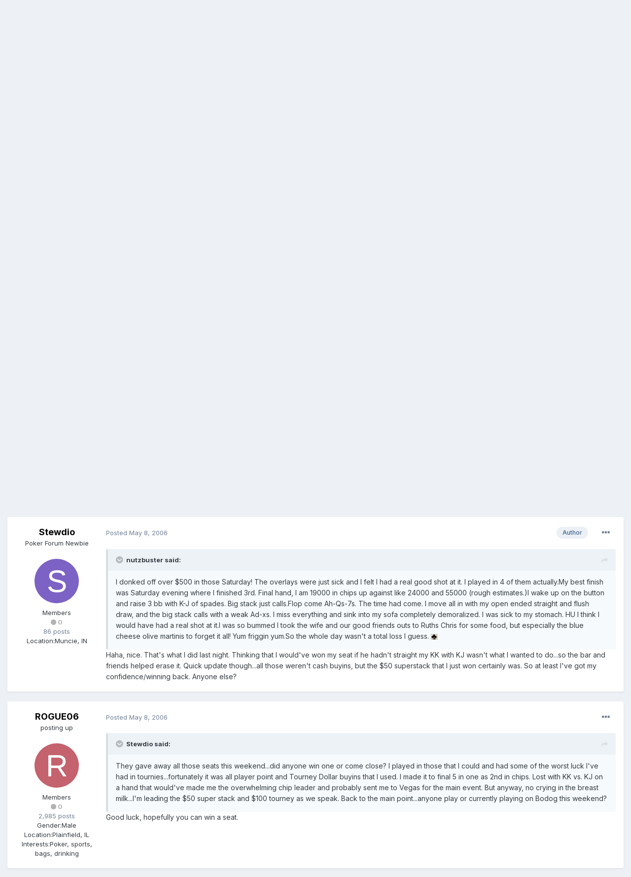

--- FILE ---
content_type: text/html;charset=UTF-8
request_url: https://fullcontactpoker.com/poker-forum/index.php?/topic/60046-anyone-bodog-this-weekend/&tab=comments
body_size: 14558
content:
<!DOCTYPE html>
<html lang="en-US" dir="ltr">
	<head>
		<meta charset="utf-8">
		<title>Anyone Bodog This Weekend? - General Poker Forum - FCP Poker Forum</title>
		
		

	<meta name="viewport" content="width=device-width, initial-scale=1">


	
	


	<meta name="twitter:card" content="summary" />


	
		<meta name="twitter:site" content="@pokerfcp" />
	


	
		
			
				<meta property="og:title" content="Anyone Bodog This Weekend?">
			
		
	

	
		
			
				<meta property="og:type" content="object">
			
		
	

	
		
			
				<meta property="og:url" content="https://fullcontactpoker.com/poker-forum/index.php?/topic/60046-anyone-bodog-this-weekend/">
			
		
	

	
		
			
				<meta name="description" content="They gave away all those seats this weekend...did anyone win one or come close? I played in those that I could and had some of the worst luck Ive had in tournies...fortunately it was all player point and Tourney Dollar buyins that I used. I made it to final 5 in one as 2nd in chips. Lost with KK ...">
			
		
	

	
		
			
				<meta property="og:description" content="They gave away all those seats this weekend...did anyone win one or come close? I played in those that I could and had some of the worst luck Ive had in tournies...fortunately it was all player point and Tourney Dollar buyins that I used. I made it to final 5 in one as 2nd in chips. Lost with KK ...">
			
		
	

	
		
			
				<meta property="og:updated_time" content="2006-05-08T06:32:32Z">
			
		
	

	
		
			
				<meta property="og:site_name" content="FCP Poker Forum">
			
		
	

	
		
			
				<meta property="og:locale" content="en_US">
			
		
	


	
		<link rel="canonical" href="https://fullcontactpoker.com/poker-forum/index.php?/topic/60046-anyone-bodog-this-weekend/" />
	




<link rel="manifest" href="https://fullcontactpoker.com/poker-forum/index.php?/manifest.webmanifest/">
<meta name="msapplication-config" content="https://fullcontactpoker.com/poker-forum/index.php?/browserconfig.xml/">
<meta name="msapplication-starturl" content="/">
<meta name="application-name" content="FCP Poker Forum">

<meta name="apple-mobile-web-app-title" content="FCP Poker Forum">

	<meta name="theme-color" content="#000000">






		


	
		<link href="https://fonts.googleapis.com/css?family=Inter:300,300i,400,400i,500,700,700i" rel="stylesheet" referrerpolicy="origin">
	



	<link rel='stylesheet' href='https://fullcontactpoker.com/poker-forum/uploads/css_built_1/341e4a57816af3ba440d891ca87450ff_framework.css?v=991ba8961e1620739853' media='all'>

	<link rel='stylesheet' href='https://fullcontactpoker.com/poker-forum/uploads/css_built_1/05e81b71abe4f22d6eb8d1a929494829_responsive.css?v=991ba8961e1620739853' media='all'>

	<link rel='stylesheet' href='https://fullcontactpoker.com/poker-forum/uploads/css_built_1/90eb5adf50a8c640f633d47fd7eb1778_core.css?v=991ba8961e1620739853' media='all'>

	<link rel='stylesheet' href='https://fullcontactpoker.com/poker-forum/uploads/css_built_1/5a0da001ccc2200dc5625c3f3934497d_core_responsive.css?v=991ba8961e1620739853' media='all'>

	<link rel='stylesheet' href='https://fullcontactpoker.com/poker-forum/uploads/css_built_1/62e269ced0fdab7e30e026f1d30ae516_forums.css?v=991ba8961e1620739853' media='all'>

	<link rel='stylesheet' href='https://fullcontactpoker.com/poker-forum/uploads/css_built_1/76e62c573090645fb99a15a363d8620e_forums_responsive.css?v=991ba8961e1620739853' media='all'>

	<link rel='stylesheet' href='https://fullcontactpoker.com/poker-forum/uploads/css_built_1/ebdea0c6a7dab6d37900b9190d3ac77b_topics.css?v=991ba8961e1620739853' media='all'>





<link rel='stylesheet' href='https://fullcontactpoker.com/poker-forum/uploads/css_built_1/258adbb6e4f3e83cd3b355f84e3fa002_custom.css?v=991ba8961e1620739853' media='all'>




		
		

	
	<link rel='shortcut icon' href='https://fullcontactpoker.com/poker-forum/uploads/monthly_2019_09/favicon.ico' type="image/x-icon">

	</head>
	<body class='ipsApp ipsApp_front ipsJS_none ipsClearfix' data-controller='core.front.core.app' data-message="" data-pageApp='forums' data-pageLocation='front' data-pageModule='forums' data-pageController='topic' data-pageID='60046' >
		<a href='#ipsLayout_mainArea' class='ipsHide' title='Go to main content on this page' accesskey='m'>Jump to content</a>
		
			<div id='ipsLayout_header' class='ipsClearfix'>
				





				<header>
					<div class='ipsLayout_container'>
						


<a href='https://fullcontactpoker.com/poker-forum/' id='elLogo' accesskey='1'><img src="https://fullcontactpoker.com/poker-forum/uploads/monthly_2019_09/full-contact-poker-daniel-negreanu.png.c039129130c56c4044923e6b3cf2878f.png" alt='FCP Poker Forum'></a>

						

	<ul id='elUserNav' class='ipsList_inline cSignedOut ipsResponsive_showDesktop'>
		
		<li id='elSignInLink'>
			<a href='https://fullcontactpoker.com/poker-forum/index.php?/login/' data-ipsMenu-closeOnClick="false" data-ipsMenu id='elUserSignIn'>
				Existing user? Sign In &nbsp;<i class='fa fa-caret-down'></i>
			</a>
			
<div id='elUserSignIn_menu' class='ipsMenu ipsMenu_auto ipsHide'>
	<form accept-charset='utf-8' method='post' action='https://fullcontactpoker.com/poker-forum/index.php?/login/' data-controller="core.global.core.login">
		<input type="hidden" name="csrfKey" value="cc2c7f3f1d916714a27a792771799ef9">
		<input type="hidden" name="ref" value="aHR0cHM6Ly9mdWxsY29udGFjdHBva2VyLmNvbS9wb2tlci1mb3J1bS9pbmRleC5waHA/L3RvcGljLzYwMDQ2LWFueW9uZS1ib2RvZy10aGlzLXdlZWtlbmQvJnRhYj1jb21tZW50cw==">
		<div data-role="loginForm">
			
			
			
				
<div class="ipsPad ipsForm ipsForm_vertical">
	<h4 class="ipsType_sectionHead">Sign In</h4>
	<br><br>
	<ul class='ipsList_reset'>
		<li class="ipsFieldRow ipsFieldRow_noLabel ipsFieldRow_fullWidth">
			
			
				<input type="text" placeholder="Display Name or Email Address" name="auth" autocomplete="email">
			
		</li>
		<li class="ipsFieldRow ipsFieldRow_noLabel ipsFieldRow_fullWidth">
			<input type="password" placeholder="Password" name="password" autocomplete="current-password">
		</li>
		<li class="ipsFieldRow ipsFieldRow_checkbox ipsClearfix">
			<span class="ipsCustomInput">
				<input type="checkbox" name="remember_me" id="remember_me_checkbox" value="1" checked aria-checked="true">
				<span></span>
			</span>
			<div class="ipsFieldRow_content">
				<label class="ipsFieldRow_label" for="remember_me_checkbox">Remember me</label>
				<span class="ipsFieldRow_desc">Not recommended on shared computers</span>
			</div>
		</li>
		<li class="ipsFieldRow ipsFieldRow_fullWidth">
			<button type="submit" name="_processLogin" value="usernamepassword" class="ipsButton ipsButton_primary ipsButton_small" id="elSignIn_submit">Sign In</button>
			
				<p class="ipsType_right ipsType_small">
					
						<a href='https://fullcontactpoker.com/poker-forum/index.php?/lostpassword/' data-ipsDialog data-ipsDialog-title='Forgot your password?'>
					
					Forgot your password?</a>
				</p>
			
		</li>
	</ul>
</div>
			
		</div>
	</form>
</div>
		</li>
		
			<li>
				
					<a href='https://fullcontactpoker.com/poker-forum/index.php?/register/' data-ipsDialog data-ipsDialog-size='narrow' data-ipsDialog-title='Sign Up' id='elRegisterButton' class='ipsButton ipsButton_normal ipsButton_primary'>Sign Up</a>
				
			</li>
		
	</ul>

						
<ul class='ipsMobileHamburger ipsList_reset ipsResponsive_hideDesktop'>
	<li data-ipsDrawer data-ipsDrawer-drawerElem='#elMobileDrawer'>
		<a href='#'>
			
			
				
			
			
			
			<i class='fa fa-navicon'></i>
		</a>
	</li>
</ul>
					</div>
				</header>
				

	<nav data-controller='core.front.core.navBar' class=' ipsResponsive_showDesktop'>
		<div class='ipsNavBar_primary ipsLayout_container '>
			<ul data-role="primaryNavBar" class='ipsClearfix'>
				


	
		
		
		<li  id='elNavSecondary_17' data-role="navBarItem" data-navApp="core" data-navExt="CustomItem">
			
			
				<a href="https://fullcontactpoker.com"  data-navItem-id="17" >
					FCP Home<span class='ipsNavBar_active__identifier'></span>
				</a>
			
			
		</li>
	
	

	
		
		
		<li  id='elNavSecondary_18' data-role="navBarItem" data-navApp="core" data-navExt="CustomItem">
			
			
				<a href="https://danielnegreanu.com"  data-navItem-id="18" >
					Daniel Negreanu<span class='ipsNavBar_active__identifier'></span>
				</a>
			
			
		</li>
	
	

	
		
		
			
		
		<li class='ipsNavBar_active' data-active id='elNavSecondary_1' data-role="navBarItem" data-navApp="core" data-navExt="CustomItem">
			
			
				<a href="https://fullcontactpoker.com/poker-forum/"  data-navItem-id="1" data-navDefault>
					Browse<span class='ipsNavBar_active__identifier'></span>
				</a>
			
			
				<ul class='ipsNavBar_secondary ' data-role='secondaryNavBar'>
					


	
	

	
		
		
			
		
		<li class='ipsNavBar_active' data-active id='elNavSecondary_10' data-role="navBarItem" data-navApp="forums" data-navExt="Forums">
			
			
				<a href="https://fullcontactpoker.com/poker-forum/index.php"  data-navItem-id="10" data-navDefault>
					Forums<span class='ipsNavBar_active__identifier'></span>
				</a>
			
			
		</li>
	
	

	
		
		
		<li  id='elNavSecondary_11' data-role="navBarItem" data-navApp="calendar" data-navExt="Calendar">
			
			
				<a href="https://fullcontactpoker.com/poker-forum/index.php?/calendar/"  data-navItem-id="11" >
					Calendar<span class='ipsNavBar_active__identifier'></span>
				</a>
			
			
		</li>
	
	

	
	

	
		
		
		<li  id='elNavSecondary_13' data-role="navBarItem" data-navApp="core" data-navExt="StaffDirectory">
			
			
				<a href="https://fullcontactpoker.com/poker-forum/index.php?/staff/"  data-navItem-id="13" >
					Staff<span class='ipsNavBar_active__identifier'></span>
				</a>
			
			
		</li>
	
	

	
		
		
		<li  id='elNavSecondary_14' data-role="navBarItem" data-navApp="core" data-navExt="OnlineUsers">
			
			
				<a href="https://fullcontactpoker.com/poker-forum/index.php?/online/"  data-navItem-id="14" >
					Online Users<span class='ipsNavBar_active__identifier'></span>
				</a>
			
			
		</li>
	
	

	
	

					<li class='ipsHide' id='elNavigationMore_1' data-role='navMore'>
						<a href='#' data-ipsMenu data-ipsMenu-appendTo='#elNavigationMore_1' id='elNavigationMore_1_dropdown'>More <i class='fa fa-caret-down'></i></a>
						<ul class='ipsHide ipsMenu ipsMenu_auto' id='elNavigationMore_1_dropdown_menu' data-role='moreDropdown'></ul>
					</li>
				</ul>
			
		</li>
	
	

	
		
		
		<li  id='elNavSecondary_2' data-role="navBarItem" data-navApp="core" data-navExt="CustomItem">
			
			
				<a href="https://fullcontactpoker.com/poker-forum/index.php?/discover/"  data-navItem-id="2" >
					Activity<span class='ipsNavBar_active__identifier'></span>
				</a>
			
			
				<ul class='ipsNavBar_secondary ipsHide' data-role='secondaryNavBar'>
					


	
		
		
		<li  id='elNavSecondary_4' data-role="navBarItem" data-navApp="core" data-navExt="AllActivity">
			
			
				<a href="https://fullcontactpoker.com/poker-forum/index.php?/discover/"  data-navItem-id="4" >
					All Activity<span class='ipsNavBar_active__identifier'></span>
				</a>
			
			
		</li>
	
	

	
	

	
	

	
	

	
		
		
		<li  id='elNavSecondary_8' data-role="navBarItem" data-navApp="core" data-navExt="Search">
			
			
				<a href="https://fullcontactpoker.com/poker-forum/index.php?/search/"  data-navItem-id="8" >
					Search<span class='ipsNavBar_active__identifier'></span>
				</a>
			
			
		</li>
	
	

	
	

					<li class='ipsHide' id='elNavigationMore_2' data-role='navMore'>
						<a href='#' data-ipsMenu data-ipsMenu-appendTo='#elNavigationMore_2' id='elNavigationMore_2_dropdown'>More <i class='fa fa-caret-down'></i></a>
						<ul class='ipsHide ipsMenu ipsMenu_auto' id='elNavigationMore_2_dropdown_menu' data-role='moreDropdown'></ul>
					</li>
				</ul>
			
		</li>
	
	

	
	

				<li class='ipsHide' id='elNavigationMore' data-role='navMore'>
					<a href='#' data-ipsMenu data-ipsMenu-appendTo='#elNavigationMore' id='elNavigationMore_dropdown'>More</a>
					<ul class='ipsNavBar_secondary ipsHide' data-role='secondaryNavBar'>
						<li class='ipsHide' id='elNavigationMore_more' data-role='navMore'>
							<a href='#' data-ipsMenu data-ipsMenu-appendTo='#elNavigationMore_more' id='elNavigationMore_more_dropdown'>More <i class='fa fa-caret-down'></i></a>
							<ul class='ipsHide ipsMenu ipsMenu_auto' id='elNavigationMore_more_dropdown_menu' data-role='moreDropdown'></ul>
						</li>
					</ul>
				</li>
			</ul>
			

	<div id="elSearchWrapper">
		<div id='elSearch' class='' data-controller='core.front.core.quickSearch'>
			<form accept-charset='utf-8' action='//fullcontactpoker.com/poker-forum/index.php?/search/&amp;do=quicksearch' method='post'>
				<input type='search' id='elSearchField' placeholder='Search...' name='q' autocomplete='off' aria-label='Search'>
				<button class='cSearchSubmit' type="submit" aria-label='Search'><i class="fa fa-search"></i></button>
				<div id="elSearchExpanded">
					<div class="ipsMenu_title">
						Search In
					</div>
					<ul class="ipsSideMenu_list ipsSideMenu_withRadios ipsSideMenu_small" data-ipsSideMenu data-ipsSideMenu-type="radio" data-ipsSideMenu-responsive="false" data-role="searchContexts">
						<li>
							<span class='ipsSideMenu_item ipsSideMenu_itemActive' data-ipsMenuValue='all'>
								<input type="radio" name="type" value="all" checked id="elQuickSearchRadio_type_all">
								<label for='elQuickSearchRadio_type_all' id='elQuickSearchRadio_type_all_label'>Everywhere</label>
							</span>
						</li>
						
						
							<li>
								<span class='ipsSideMenu_item' data-ipsMenuValue='forums_topic'>
									<input type="radio" name="type" value="forums_topic" id="elQuickSearchRadio_type_forums_topic">
									<label for='elQuickSearchRadio_type_forums_topic' id='elQuickSearchRadio_type_forums_topic_label'>Topics</label>
								</span>
							</li>
						
						
							
								<li>
									<span class='ipsSideMenu_item' data-ipsMenuValue='contextual_{&quot;type&quot;:&quot;forums_topic&quot;,&quot;nodes&quot;:7}'>
										<input type="radio" name="type" value='contextual_{&quot;type&quot;:&quot;forums_topic&quot;,&quot;nodes&quot;:7}' id='elQuickSearchRadio_type_contextual_df0d753b19f300520083916014f4ba52'>
										<label for='elQuickSearchRadio_type_contextual_df0d753b19f300520083916014f4ba52' id='elQuickSearchRadio_type_contextual_df0d753b19f300520083916014f4ba52_label'>This Forum</label>
									</span>
								</li>
							
								<li>
									<span class='ipsSideMenu_item' data-ipsMenuValue='contextual_{&quot;type&quot;:&quot;forums_topic&quot;,&quot;item&quot;:60046}'>
										<input type="radio" name="type" value='contextual_{&quot;type&quot;:&quot;forums_topic&quot;,&quot;item&quot;:60046}' id='elQuickSearchRadio_type_contextual_60509680bbe70a04878acd8b7c024a26'>
										<label for='elQuickSearchRadio_type_contextual_60509680bbe70a04878acd8b7c024a26' id='elQuickSearchRadio_type_contextual_60509680bbe70a04878acd8b7c024a26_label'>This Topic</label>
									</span>
								</li>
							
						
						<li data-role="showMoreSearchContexts">
							<span class='ipsSideMenu_item' data-action="showMoreSearchContexts" data-exclude="forums_topic">
								More options...
							</span>
						</li>
					</ul>
					<div class="ipsMenu_title">
						Find results that contain...
					</div>
					<ul class='ipsSideMenu_list ipsSideMenu_withRadios ipsSideMenu_small ipsType_normal' role="radiogroup" data-ipsSideMenu data-ipsSideMenu-type="radio" data-ipsSideMenu-responsive="false" data-filterType='andOr'>
						
							<li>
								<span class='ipsSideMenu_item ipsSideMenu_itemActive' data-ipsMenuValue='or'>
									<input type="radio" name="search_and_or" value="or" checked id="elRadio_andOr_or">
									<label for='elRadio_andOr_or' id='elField_andOr_label_or'><em>Any</em> of my search term words</label>
								</span>
							</li>
						
							<li>
								<span class='ipsSideMenu_item ' data-ipsMenuValue='and'>
									<input type="radio" name="search_and_or" value="and"  id="elRadio_andOr_and">
									<label for='elRadio_andOr_and' id='elField_andOr_label_and'><em>All</em> of my search term words</label>
								</span>
							</li>
						
					</ul>
					<div class="ipsMenu_title">
						Find results in...
					</div>
					<ul class='ipsSideMenu_list ipsSideMenu_withRadios ipsSideMenu_small ipsType_normal' role="radiogroup" data-ipsSideMenu data-ipsSideMenu-type="radio" data-ipsSideMenu-responsive="false" data-filterType='searchIn'>
						<li>
							<span class='ipsSideMenu_item ipsSideMenu_itemActive' data-ipsMenuValue='all'>
								<input type="radio" name="search_in" value="all" checked id="elRadio_searchIn_and">
								<label for='elRadio_searchIn_and' id='elField_searchIn_label_all'>Content titles and body</label>
							</span>
						</li>
						<li>
							<span class='ipsSideMenu_item' data-ipsMenuValue='titles'>
								<input type="radio" name="search_in" value="titles" id="elRadio_searchIn_titles">
								<label for='elRadio_searchIn_titles' id='elField_searchIn_label_titles'>Content titles only</label>
							</span>
						</li>
					</ul>
				</div>
			</form>
		</div>
	</div>

		</div>
	</nav>

				
<ul id='elMobileNav' class='ipsResponsive_hideDesktop' data-controller='core.front.core.mobileNav'>
	
		
			
			
				
				
			
				
					<li id='elMobileBreadcrumb'>
						<a href='https://fullcontactpoker.com/poker-forum/index.php?/forum/7-general-poker-forum/'>
							<span>General Poker Forum</span>
						</a>
					</li>
				
				
			
				
				
			
		
	
	
	
	<li >
		<a data-action="defaultStream" href='https://fullcontactpoker.com/poker-forum/index.php?/discover/'><i class="fa fa-newspaper-o" aria-hidden="true"></i></a>
	</li>

	

	
		<li class='ipsJS_show'>
			<a href='https://fullcontactpoker.com/poker-forum/index.php?/search/'><i class='fa fa-search'></i></a>
		</li>
	
</ul>
			</div>
		
		<main id='ipsLayout_body' class='ipsLayout_container'>
			<div id='ipsLayout_contentArea'>
				<div id='ipsLayout_contentWrapper'>
					
<nav class='ipsBreadcrumb ipsBreadcrumb_top ipsFaded_withHover'>
	

	<ul class='ipsList_inline ipsPos_right'>
		
		<li >
			<a data-action="defaultStream" class='ipsType_light '  href='https://fullcontactpoker.com/poker-forum/index.php?/discover/'><i class="fa fa-newspaper-o" aria-hidden="true"></i> <span>All Activity</span></a>
		</li>
		
	</ul>

	<ul data-role="breadcrumbList">
		<li>
			<a title="Home" href='https://fullcontactpoker.com/poker-forum/'>
				<span>Home <i class='fa fa-angle-right'></i></span>
			</a>
		</li>
		
		
			<li>
				
					<a href='https://fullcontactpoker.com/poker-forum/index.php?/forum/57-poker-forums/'>
						<span>Poker Forums <i class='fa fa-angle-right' aria-hidden="true"></i></span>
					</a>
				
			</li>
		
			<li>
				
					<a href='https://fullcontactpoker.com/poker-forum/index.php?/forum/7-general-poker-forum/'>
						<span>General Poker Forum <i class='fa fa-angle-right' aria-hidden="true"></i></span>
					</a>
				
			</li>
		
			<li>
				
					Anyone Bodog This Weekend?
				
			</li>
		
	</ul>
</nav>
					
					<div id='ipsLayout_mainArea'>
						
						
						
						

	




						



<div class='ipsPageHeader ipsResponsive_pull ipsBox ipsPadding sm:ipsPadding:half ipsMargin_bottom'>
	
	<div class='ipsFlex ipsFlex-ai:center ipsFlex-fw:wrap ipsGap:4'>
		<div class='ipsFlex-flex:11'>
			<h1 class='ipsType_pageTitle ipsContained_container'>
				

				
				
					<span class='ipsType_break ipsContained'>
						<span>Anyone Bodog This Weekend?</span>
					</span>
				
			</h1>
			
			
		</div>
		
	</div>
	<hr class='ipsHr'>
	<div class='ipsPageHeader__meta ipsFlex ipsFlex-jc:between ipsFlex-ai:center ipsFlex-fw:wrap ipsGap:3'>
		<div class='ipsFlex-flex:11'>
			<div class='ipsPhotoPanel ipsPhotoPanel_mini ipsPhotoPanel_notPhone ipsClearfix'>
				


	<a href="https://fullcontactpoker.com/poker-forum/index.php?/profile/9076-stewdio/" data-ipsHover data-ipsHover-target="https://fullcontactpoker.com/poker-forum/index.php?/profile/9076-stewdio/&amp;do=hovercard" class="ipsUserPhoto ipsUserPhoto_mini" title="Go to Stewdio's profile">
		<img src='data:image/svg+xml,%3Csvg%20xmlns%3D%22http%3A%2F%2Fwww.w3.org%2F2000%2Fsvg%22%20viewBox%3D%220%200%201024%201024%22%20style%3D%22background%3A%237c62c4%22%3E%3Cg%3E%3Ctext%20text-anchor%3D%22middle%22%20dy%3D%22.35em%22%20x%3D%22512%22%20y%3D%22512%22%20fill%3D%22%23ffffff%22%20font-size%3D%22700%22%20font-family%3D%22-apple-system%2C%20BlinkMacSystemFont%2C%20Roboto%2C%20Helvetica%2C%20Arial%2C%20sans-serif%22%3ES%3C%2Ftext%3E%3C%2Fg%3E%3C%2Fsvg%3E' alt='Stewdio'>
	</a>

				<div>
					<p class='ipsType_reset ipsType_blendLinks'>
						<span class='ipsType_normal'>
						
							<strong>By 

<a href='https://fullcontactpoker.com/poker-forum/index.php?/profile/9076-stewdio/' data-ipsHover data-ipsHover-target='https://fullcontactpoker.com/poker-forum/index.php?/profile/9076-stewdio/&amp;do=hovercard&amp;referrer=https%253A%252F%252Ffullcontactpoker.com%252Fpoker-forum%252Findex.php%253F%252Ftopic%252F60046-anyone-bodog-this-weekend%252F%2526tab%253Dcomments' title="Go to Stewdio's profile" class="ipsType_break">Stewdio</a>, </strong><br />
							<span class='ipsType_light'><time datetime='2006-05-08T04:06:14Z' title='05/08/2006 04:06  AM' data-short='19 yr'>May 8, 2006</time> in <a href="https://fullcontactpoker.com/poker-forum/index.php?/forum/7-general-poker-forum/">General Poker Forum</a></span>
						
						</span>
					</p>
				</div>
			</div>
		</div>
		
			<div class='ipsFlex-flex:01 ipsResponsive_hidePhone'>
				<div class='ipsFlex ipsFlex-ai:center ipsFlex-jc:center ipsGap:3 ipsGap_row:0'>
					
						


    <a href='#elShareItem_468068838_menu' id='elShareItem_468068838' data-ipsMenu class='ipsShareButton ipsButton ipsButton_verySmall ipsButton_link ipsButton_link--light'>
        <span><i class='fa fa-share-alt'></i></span> &nbsp;Share
    </a>

    <div class='ipsPadding ipsMenu ipsMenu_auto ipsHide' id='elShareItem_468068838_menu' data-controller="core.front.core.sharelink">
        <ul class='ipsList_inline'>
            
                <li>
<a href="http://twitter.com/share?url=https%3A%2F%2Ffullcontactpoker.com%2Fpoker-forum%2Findex.php%3F%2Ftopic%2F60046-anyone-bodog-this-weekend%2F" class="cShareLink cShareLink_twitter" target="_blank" data-role="shareLink" title='Share on Twitter' data-ipsTooltip rel='noopener'>
	<i class="fa fa-twitter"></i>
</a></li>
            
                <li>
<a href="https://www.facebook.com/sharer/sharer.php?u=https%3A%2F%2Ffullcontactpoker.com%2Fpoker-forum%2Findex.php%3F%2Ftopic%2F60046-anyone-bodog-this-weekend%2F" class="cShareLink cShareLink_facebook" target="_blank" data-role="shareLink" title='Share on Facebook' data-ipsTooltip rel='noopener'>
	<i class="fa fa-facebook"></i>
</a></li>
            
                <li>
<a href="http://www.reddit.com/submit?url=https%3A%2F%2Ffullcontactpoker.com%2Fpoker-forum%2Findex.php%3F%2Ftopic%2F60046-anyone-bodog-this-weekend%2F&amp;title=Anyone+Bodog+This+Weekend%3F" class="cShareLink cShareLink_reddit" target="_blank" title='Share on Reddit' data-ipsTooltip rel='noopener'>
	<i class="fa fa-reddit"></i>
</a></li>
            
                <li>
<a href="http://pinterest.com/pin/create/button/?url=https://fullcontactpoker.com/poker-forum/index.php?/topic/60046-anyone-bodog-this-weekend/&amp;media=" class="cShareLink cShareLink_pinterest" target="_blank" data-role="shareLink" title='Share on Pinterest' data-ipsTooltip rel='noopener'>
	<i class="fa fa-pinterest"></i>
</a></li>
            
        </ul>
    </div>

					
					



					

<span data-followApp='forums' data-followArea='topic' data-followID='60046' data-controller='core.front.core.followButton'>
	

	<a href='https://fullcontactpoker.com/poker-forum/index.php?/login/' class="ipsFollow ipsPos_middle ipsButton ipsButton_light ipsButton_verySmall ipsButton_disabled" data-role="followButton" data-ipsTooltip title='Sign in to follow this'>
		<span>Followers</span>
		<span class='ipsCommentCount'>0</span>
	</a>

</span>
				</div>
			</div>
					
	</div>
	
	
</div>






<div class='ipsClearfix'>
	<ul class="ipsToolList ipsToolList_horizontal ipsClearfix ipsSpacer_both ipsResponsive_hidePhone">
		
		
		
	</ul>
</div>

<div id='comments' data-controller='core.front.core.commentFeed,forums.front.topic.view, core.front.core.ignoredComments' data-autoPoll data-baseURL='https://fullcontactpoker.com/poker-forum/index.php?/topic/60046-anyone-bodog-this-weekend/' data-lastPage data-feedID='topic-60046' class='cTopic ipsClear ipsSpacer_top'>
	
			
	

	

<div data-controller='core.front.core.recommendedComments' data-url='https://fullcontactpoker.com/poker-forum/index.php?/topic/60046-anyone-bodog-this-weekend/&amp;recommended=comments' class='ipsRecommendedComments ipsHide'>
	<div data-role="recommendedComments">
		<h2 class='ipsType_sectionHead ipsType_large ipsType_bold ipsMargin_bottom'>Recommended Posts</h2>
		
	</div>
</div>
	
	<div id="elPostFeed" data-role='commentFeed' data-controller='core.front.core.moderation' >
		<form action="https://fullcontactpoker.com/poker-forum/index.php?/topic/60046-anyone-bodog-this-weekend/&amp;csrfKey=cc2c7f3f1d916714a27a792771799ef9&amp;do=multimodComment" method="post" data-ipsPageAction data-role='moderationTools'>
			
			
				

					

					
					




<a id='comment-1053072'></a>
<article  id='elComment_1053072' class='cPost ipsBox ipsResponsive_pull  ipsComment  ipsComment_parent ipsClearfix ipsClear ipsColumns ipsColumns_noSpacing ipsColumns_collapsePhone    '>
	

	

	<div class='cAuthorPane_mobile ipsResponsive_showPhone'>
		<div class='cAuthorPane_photo'>
			


	<a href="https://fullcontactpoker.com/poker-forum/index.php?/profile/9076-stewdio/" data-ipsHover data-ipsHover-target="https://fullcontactpoker.com/poker-forum/index.php?/profile/9076-stewdio/&amp;do=hovercard" class="ipsUserPhoto ipsUserPhoto_large" title="Go to Stewdio's profile">
		<img src='data:image/svg+xml,%3Csvg%20xmlns%3D%22http%3A%2F%2Fwww.w3.org%2F2000%2Fsvg%22%20viewBox%3D%220%200%201024%201024%22%20style%3D%22background%3A%237c62c4%22%3E%3Cg%3E%3Ctext%20text-anchor%3D%22middle%22%20dy%3D%22.35em%22%20x%3D%22512%22%20y%3D%22512%22%20fill%3D%22%23ffffff%22%20font-size%3D%22700%22%20font-family%3D%22-apple-system%2C%20BlinkMacSystemFont%2C%20Roboto%2C%20Helvetica%2C%20Arial%2C%20sans-serif%22%3ES%3C%2Ftext%3E%3C%2Fg%3E%3C%2Fsvg%3E' alt='Stewdio'>
	</a>

			
		</div>
		<div class='cAuthorPane_content'>
			<h3 class='ipsType_sectionHead cAuthorPane_author ipsType_break ipsType_blendLinks ipsTruncate ipsTruncate_line'>
				

<a href='https://fullcontactpoker.com/poker-forum/index.php?/profile/9076-stewdio/' data-ipsHover data-ipsHover-target='https://fullcontactpoker.com/poker-forum/index.php?/profile/9076-stewdio/&amp;do=hovercard&amp;referrer=https%253A%252F%252Ffullcontactpoker.com%252Fpoker-forum%252Findex.php%253F%252Ftopic%252F60046-anyone-bodog-this-weekend%252F%2526tab%253Dcomments' title="Go to Stewdio's profile" class="ipsType_break">Stewdio</a>
				<span class='ipsMargin_left:half'>

	
		<span title="Member's total reputation" data-ipsTooltip class='ipsRepBadge ipsRepBadge_neutral'>
	
			<i class='fa fa-circle'></i> 0
	
		</span>
	
</span>
			</h3>
			<div class='ipsType_light ipsType_reset'>
				<a href='https://fullcontactpoker.com/poker-forum/index.php?/topic/60046-anyone-bodog-this-weekend/&amp;do=findComment&amp;comment=1053072' class='ipsType_blendLinks'>Posted <time datetime='2006-05-08T04:06:14Z' title='05/08/2006 04:06  AM' data-short='19 yr'>May 8, 2006</time></a>
				
			</div>
		</div>
	</div>
	<aside class='ipsComment_author cAuthorPane ipsColumn ipsColumn_medium ipsResponsive_hidePhone'>
		<h3 class='ipsType_sectionHead cAuthorPane_author ipsType_blendLinks ipsType_break'><strong>

<a href='https://fullcontactpoker.com/poker-forum/index.php?/profile/9076-stewdio/' data-ipsHover data-ipsHover-target='https://fullcontactpoker.com/poker-forum/index.php?/profile/9076-stewdio/&amp;do=hovercard&amp;referrer=https%253A%252F%252Ffullcontactpoker.com%252Fpoker-forum%252Findex.php%253F%252Ftopic%252F60046-anyone-bodog-this-weekend%252F%2526tab%253Dcomments' title="Go to Stewdio's profile" class="ipsType_break">Stewdio</a></strong></h3>

		<ul class='cAuthorPane_info ipsList_reset'>
			
				<li data-role='rank-title' class='ipsType_break'>Poker Forum Newbie</li>
			
			

			<li data-role='photo' class='cAuthorPane_photo'>
				


	<a href="https://fullcontactpoker.com/poker-forum/index.php?/profile/9076-stewdio/" data-ipsHover data-ipsHover-target="https://fullcontactpoker.com/poker-forum/index.php?/profile/9076-stewdio/&amp;do=hovercard" class="ipsUserPhoto ipsUserPhoto_large" title="Go to Stewdio's profile">
		<img src='data:image/svg+xml,%3Csvg%20xmlns%3D%22http%3A%2F%2Fwww.w3.org%2F2000%2Fsvg%22%20viewBox%3D%220%200%201024%201024%22%20style%3D%22background%3A%237c62c4%22%3E%3Cg%3E%3Ctext%20text-anchor%3D%22middle%22%20dy%3D%22.35em%22%20x%3D%22512%22%20y%3D%22512%22%20fill%3D%22%23ffffff%22%20font-size%3D%22700%22%20font-family%3D%22-apple-system%2C%20BlinkMacSystemFont%2C%20Roboto%2C%20Helvetica%2C%20Arial%2C%20sans-serif%22%3ES%3C%2Ftext%3E%3C%2Fg%3E%3C%2Fsvg%3E' alt='Stewdio'>
	</a>

				
			</li>
			<li data-role='group'>Members</li>
			
			
				<li data-role='reputation-badge'>
					

	
		<span title="Member's total reputation" data-ipsTooltip class='ipsRepBadge ipsRepBadge_neutral'>
	
			<i class='fa fa-circle'></i> 0
	
		</span>
	

					
				</li>
				<li data-role='posts' class='ipsType_light'>86 posts</li>

				
				

	
	<li data-role='custom-field' class='ipsResponsive_hidePhone ipsType_break'>
		
<span class='ft'>Location:</span><span class='fc'>Muncie, IN</span>
	</li>
	

			
		</ul>
	</aside>
	<div class='ipsColumn ipsColumn_fluid ipsMargin:none'>
		

<div id='comment-1053072_wrap' data-controller='core.front.core.comment' data-commentApp='forums' data-commentType='forums' data-commentID="1053072" data-quoteData='{&quot;userid&quot;:9076,&quot;username&quot;:&quot;Stewdio&quot;,&quot;timestamp&quot;:1147061174,&quot;contentapp&quot;:&quot;forums&quot;,&quot;contenttype&quot;:&quot;forums&quot;,&quot;contentid&quot;:60046,&quot;contentclass&quot;:&quot;forums_Topic&quot;,&quot;contentcommentid&quot;:1053072}' class='ipsComment_content ipsType_medium'>

	<div class='ipsComment_meta ipsType_light ipsFlex ipsFlex-ai:center ipsFlex-jc:between ipsFlex-fd:row-reverse'>
		<div class='ipsType_light ipsType_reset ipsType_blendLinks ipsComment_toolWrap'>
			<div class='ipsResponsive_hidePhone ipsComment_badges'>
				<ul class='ipsList_reset ipsFlex ipsFlex-jc:end ipsFlex-fw:wrap ipsGap:2 ipsGap_row:1'>
					
					
					
					
					
				</ul>
			</div>
			<ul class='ipsList_reset ipsComment_tools'>
				<li>
					<a href='#elControls_1053072_menu' class='ipsComment_ellipsis' id='elControls_1053072' title='More options...' data-ipsMenu data-ipsMenu-appendTo='#comment-1053072_wrap'><i class='fa fa-ellipsis-h'></i></a>
					<ul id='elControls_1053072_menu' class='ipsMenu ipsMenu_narrow ipsHide'>
						
						
							<li class='ipsMenu_item'><a href='https://fullcontactpoker.com/poker-forum/index.php?/topic/60046-anyone-bodog-this-weekend/' title='Share this post' data-ipsDialog data-ipsDialog-size='narrow' data-ipsDialog-content='#elSharePost_1053072_menu' data-ipsDialog-title="Share this post" d='elSharePost_1053072' data-role='shareComment'>Share</a></li>
						
						
						
						
							
								
							
							
							
							
							
							
						
					</ul>
				</li>
				
			</ul>
		</div>

		<div class='ipsType_reset ipsResponsive_hidePhone'>
			<a href='https://fullcontactpoker.com/poker-forum/index.php?/topic/60046-anyone-bodog-this-weekend/&amp;do=findComment&amp;comment=1053072' class='ipsType_blendLinks'>Posted <time datetime='2006-05-08T04:06:14Z' title='05/08/2006 04:06  AM' data-short='19 yr'>May 8, 2006</time></a> 
			
			<span class='ipsResponsive_hidePhone'>
				
				
			</span>
		</div>
	</div>

	


	<div class='cPost_contentWrap'>
		
		<div data-role='commentContent' class='ipsType_normal ipsType_richText ipsPadding_bottom ipsContained' data-controller='core.front.core.lightboxedImages'>
			<p>They gave away all those seats this weekend...did anyone win one or come close?  I played in those that I could and had some of the worst luck I've had in tournies...fortunately it was all player point and Tourney Dollar buyins that I used.  I made it to final 5 in one as 2nd in chips.  Lost with KK vs. KJ on a hand that would've made me the overwhelming chip leader and probably sent me to Vegas for the main event.  But anyway, no crying in the breast  milk...I'm leading the $50 super stack and $100 tourney as we speak.  Back to the main point...anyone play or currently playing on Bodog this weekend?</p>

			
		</div>

		

		
			

		
	</div>

	

	<div class='ipsPadding ipsHide cPostShareMenu' id='elSharePost_1053072_menu'>
		<h5 class='ipsType_normal ipsType_reset'>Link to post</h5>
		
			
		
		
		<input type='text' value='https://fullcontactpoker.com/poker-forum/index.php?/topic/60046-anyone-bodog-this-weekend/' class='ipsField_fullWidth'>

		
			<h5 class='ipsType_normal ipsType_reset ipsSpacer_top'>Share on other sites</h5>
			

	<ul class='ipsList_inline ipsList_noSpacing ipsClearfix' data-controller="core.front.core.sharelink">
		
			<li>
<a href="http://twitter.com/share?url=https%3A%2F%2Ffullcontactpoker.com%2Fpoker-forum%2Findex.php%3F%2Ftopic%2F60046-anyone-bodog-this-weekend%2F%26do%3DfindComment%26comment%3D1053072" class="cShareLink cShareLink_twitter" target="_blank" data-role="shareLink" title='Share on Twitter' data-ipsTooltip rel='noopener'>
	<i class="fa fa-twitter"></i>
</a></li>
		
			<li>
<a href="https://www.facebook.com/sharer/sharer.php?u=https%3A%2F%2Ffullcontactpoker.com%2Fpoker-forum%2Findex.php%3F%2Ftopic%2F60046-anyone-bodog-this-weekend%2F%26do%3DfindComment%26comment%3D1053072" class="cShareLink cShareLink_facebook" target="_blank" data-role="shareLink" title='Share on Facebook' data-ipsTooltip rel='noopener'>
	<i class="fa fa-facebook"></i>
</a></li>
		
			<li>
<a href="http://www.reddit.com/submit?url=https%3A%2F%2Ffullcontactpoker.com%2Fpoker-forum%2Findex.php%3F%2Ftopic%2F60046-anyone-bodog-this-weekend%2F%26do%3DfindComment%26comment%3D1053072&amp;title=Anyone+Bodog+This+Weekend%3F" class="cShareLink cShareLink_reddit" target="_blank" title='Share on Reddit' data-ipsTooltip rel='noopener'>
	<i class="fa fa-reddit"></i>
</a></li>
		
			<li>
<a href="http://pinterest.com/pin/create/button/?url=https://fullcontactpoker.com/poker-forum/index.php?/topic/60046-anyone-bodog-this-weekend/%26do=findComment%26comment=1053072&amp;media=" class="cShareLink cShareLink_pinterest" target="_blank" data-role="shareLink" title='Share on Pinterest' data-ipsTooltip rel='noopener'>
	<i class="fa fa-pinterest"></i>
</a></li>
		
	</ul>

		
	</div>
</div>
	</div>
</article>
					
					
					
				

					

					
					




<a id='comment-1053100'></a>
<article  id='elComment_1053100' class='cPost ipsBox ipsResponsive_pull  ipsComment  ipsComment_parent ipsClearfix ipsClear ipsColumns ipsColumns_noSpacing ipsColumns_collapsePhone    '>
	

	

	<div class='cAuthorPane_mobile ipsResponsive_showPhone'>
		<div class='cAuthorPane_photo'>
			


	<a href="https://fullcontactpoker.com/poker-forum/index.php?/profile/7413-nutzbuster/" data-ipsHover data-ipsHover-target="https://fullcontactpoker.com/poker-forum/index.php?/profile/7413-nutzbuster/&amp;do=hovercard" class="ipsUserPhoto ipsUserPhoto_large" title="Go to nutzbuster's profile">
		<img src='https://fullcontactpoker.com/poker-forum/uploads/av-7413.jpg' alt='nutzbuster'>
	</a>

			
		</div>
		<div class='cAuthorPane_content'>
			<h3 class='ipsType_sectionHead cAuthorPane_author ipsType_break ipsType_blendLinks ipsTruncate ipsTruncate_line'>
				

<a href='https://fullcontactpoker.com/poker-forum/index.php?/profile/7413-nutzbuster/' data-ipsHover data-ipsHover-target='https://fullcontactpoker.com/poker-forum/index.php?/profile/7413-nutzbuster/&amp;do=hovercard&amp;referrer=https%253A%252F%252Ffullcontactpoker.com%252Fpoker-forum%252Findex.php%253F%252Ftopic%252F60046-anyone-bodog-this-weekend%252F%2526tab%253Dcomments' title="Go to nutzbuster's profile" class="ipsType_break">nutzbuster</a>
				<span class='ipsMargin_left:half'>

	
		<span title="Member's total reputation" data-ipsTooltip class='ipsRepBadge ipsRepBadge_positive'>
	
			<i class='fa fa-plus-circle'></i> 7
	
		</span>
	
</span>
			</h3>
			<div class='ipsType_light ipsType_reset'>
				<a href='https://fullcontactpoker.com/poker-forum/index.php?/topic/60046-anyone-bodog-this-weekend/&amp;do=findComment&amp;comment=1053100' class='ipsType_blendLinks'>Posted <time datetime='2006-05-08T04:28:11Z' title='05/08/2006 04:28  AM' data-short='19 yr'>May 8, 2006</time></a>
				
			</div>
		</div>
	</div>
	<aside class='ipsComment_author cAuthorPane ipsColumn ipsColumn_medium ipsResponsive_hidePhone'>
		<h3 class='ipsType_sectionHead cAuthorPane_author ipsType_blendLinks ipsType_break'><strong>

<a href='https://fullcontactpoker.com/poker-forum/index.php?/profile/7413-nutzbuster/' data-ipsHover data-ipsHover-target='https://fullcontactpoker.com/poker-forum/index.php?/profile/7413-nutzbuster/&amp;do=hovercard&amp;referrer=https%253A%252F%252Ffullcontactpoker.com%252Fpoker-forum%252Findex.php%253F%252Ftopic%252F60046-anyone-bodog-this-weekend%252F%2526tab%253Dcomments' title="Go to nutzbuster's profile" class="ipsType_break">nutzbuster</a></strong></h3>

		<ul class='cAuthorPane_info ipsList_reset'>
			
				<li data-role='member-title' class='ipsType_break'>Point taken....</li>
			
			

			<li data-role='photo' class='cAuthorPane_photo'>
				


	<a href="https://fullcontactpoker.com/poker-forum/index.php?/profile/7413-nutzbuster/" data-ipsHover data-ipsHover-target="https://fullcontactpoker.com/poker-forum/index.php?/profile/7413-nutzbuster/&amp;do=hovercard" class="ipsUserPhoto ipsUserPhoto_large" title="Go to nutzbuster's profile">
		<img src='https://fullcontactpoker.com/poker-forum/uploads/av-7413.jpg' alt='nutzbuster'>
	</a>

				
			</li>
			<li data-role='group'>Members</li>
			
			
				<li data-role='reputation-badge'>
					

	
		<span title="Member's total reputation" data-ipsTooltip class='ipsRepBadge ipsRepBadge_positive'>
	
			<i class='fa fa-plus-circle'></i> 7
	
		</span>
	

					
				</li>
				<li data-role='posts' class='ipsType_light'>11,334 posts</li>

				
				

	
	<li data-role='custom-field' class='ipsResponsive_hidePhone ipsType_break'>
		
<span class='ft'>Gender:</span><span class='fc'>Male</span>
	</li>
	
	<li data-role='custom-field' class='ipsResponsive_hidePhone ipsType_break'>
		
<span class='ft'>Location:</span><span class='fc'>Phoenix / Motor City</span>
	</li>
	

			
		</ul>
	</aside>
	<div class='ipsColumn ipsColumn_fluid ipsMargin:none'>
		

<div id='comment-1053100_wrap' data-controller='core.front.core.comment' data-commentApp='forums' data-commentType='forums' data-commentID="1053100" data-quoteData='{&quot;userid&quot;:7413,&quot;username&quot;:&quot;nutzbuster&quot;,&quot;timestamp&quot;:1147062491,&quot;contentapp&quot;:&quot;forums&quot;,&quot;contenttype&quot;:&quot;forums&quot;,&quot;contentid&quot;:60046,&quot;contentclass&quot;:&quot;forums_Topic&quot;,&quot;contentcommentid&quot;:1053100}' class='ipsComment_content ipsType_medium'>

	<div class='ipsComment_meta ipsType_light ipsFlex ipsFlex-ai:center ipsFlex-jc:between ipsFlex-fd:row-reverse'>
		<div class='ipsType_light ipsType_reset ipsType_blendLinks ipsComment_toolWrap'>
			<div class='ipsResponsive_hidePhone ipsComment_badges'>
				<ul class='ipsList_reset ipsFlex ipsFlex-jc:end ipsFlex-fw:wrap ipsGap:2 ipsGap_row:1'>
					
					
					
					
					
				</ul>
			</div>
			<ul class='ipsList_reset ipsComment_tools'>
				<li>
					<a href='#elControls_1053100_menu' class='ipsComment_ellipsis' id='elControls_1053100' title='More options...' data-ipsMenu data-ipsMenu-appendTo='#comment-1053100_wrap'><i class='fa fa-ellipsis-h'></i></a>
					<ul id='elControls_1053100_menu' class='ipsMenu ipsMenu_narrow ipsHide'>
						
						
							<li class='ipsMenu_item'><a href='https://fullcontactpoker.com/poker-forum/index.php?/topic/60046-anyone-bodog-this-weekend/&amp;do=findComment&amp;comment=1053100' title='Share this post' data-ipsDialog data-ipsDialog-size='narrow' data-ipsDialog-content='#elSharePost_1053100_menu' data-ipsDialog-title="Share this post" id='elSharePost_1053100' data-role='shareComment'>Share</a></li>
						
						
						
						
							
								
							
							
							
							
							
							
						
					</ul>
				</li>
				
			</ul>
		</div>

		<div class='ipsType_reset ipsResponsive_hidePhone'>
			<a href='https://fullcontactpoker.com/poker-forum/index.php?/topic/60046-anyone-bodog-this-weekend/&amp;do=findComment&amp;comment=1053100' class='ipsType_blendLinks'>Posted <time datetime='2006-05-08T04:28:11Z' title='05/08/2006 04:28  AM' data-short='19 yr'>May 8, 2006</time></a> 
			
			<span class='ipsResponsive_hidePhone'>
				
				
			</span>
		</div>
	</div>

	


	<div class='cPost_contentWrap'>
		
		<div data-role='commentContent' class='ipsType_normal ipsType_richText ipsPadding_bottom ipsContained' data-controller='core.front.core.lightboxedImages'>
			<p>I donked off over $500 in those Saturday! The overlays were just sick and I felt I had a real good shot at it. I played in 4 of them actually.My best finish was Saturday evening where I finished 3rd. Final hand, I am 19000 in chips up against like 24000 and 55000 (rough estimates.)I wake up on the button and raise 3 bb with K-J of spades. Big stack just calls.Flop come Ah-Qs-7s. The time had come. I move all in with my straight and flush draw, and the big stack calls with a weak Ad-xs. I miss everything and sink into my sofa completely demoralized. I was sick to my stomach. HU I think I would have had a real shot at it.I was so bummed I took the wife and our good friends outs to Ruths Chris for some food, but especially the blue cheese olive martinis to forget it all! Yum friggin yum.So the whole day wasn't a total loss I guess.  <img alt=":club:" src="https://fullcontactpoker.com/poker-forum/uploads/emoticons/default_icon_suit_club.gif" /></p>

			
		</div>

		

		
			

		
	</div>

	

	<div class='ipsPadding ipsHide cPostShareMenu' id='elSharePost_1053100_menu'>
		<h5 class='ipsType_normal ipsType_reset'>Link to post</h5>
		
			
		
		
		<input type='text' value='https://fullcontactpoker.com/poker-forum/index.php?/topic/60046-anyone-bodog-this-weekend/&amp;do=findComment&amp;comment=1053100' class='ipsField_fullWidth'>

		
			<h5 class='ipsType_normal ipsType_reset ipsSpacer_top'>Share on other sites</h5>
			

	<ul class='ipsList_inline ipsList_noSpacing ipsClearfix' data-controller="core.front.core.sharelink">
		
			<li>
<a href="http://twitter.com/share?url=https%3A%2F%2Ffullcontactpoker.com%2Fpoker-forum%2Findex.php%3F%2Ftopic%2F60046-anyone-bodog-this-weekend%2F%26do%3DfindComment%26comment%3D1053100" class="cShareLink cShareLink_twitter" target="_blank" data-role="shareLink" title='Share on Twitter' data-ipsTooltip rel='noopener'>
	<i class="fa fa-twitter"></i>
</a></li>
		
			<li>
<a href="https://www.facebook.com/sharer/sharer.php?u=https%3A%2F%2Ffullcontactpoker.com%2Fpoker-forum%2Findex.php%3F%2Ftopic%2F60046-anyone-bodog-this-weekend%2F%26do%3DfindComment%26comment%3D1053100" class="cShareLink cShareLink_facebook" target="_blank" data-role="shareLink" title='Share on Facebook' data-ipsTooltip rel='noopener'>
	<i class="fa fa-facebook"></i>
</a></li>
		
			<li>
<a href="http://www.reddit.com/submit?url=https%3A%2F%2Ffullcontactpoker.com%2Fpoker-forum%2Findex.php%3F%2Ftopic%2F60046-anyone-bodog-this-weekend%2F%26do%3DfindComment%26comment%3D1053100&amp;title=Anyone+Bodog+This+Weekend%3F" class="cShareLink cShareLink_reddit" target="_blank" title='Share on Reddit' data-ipsTooltip rel='noopener'>
	<i class="fa fa-reddit"></i>
</a></li>
		
			<li>
<a href="http://pinterest.com/pin/create/button/?url=https://fullcontactpoker.com/poker-forum/index.php?/topic/60046-anyone-bodog-this-weekend/%26do=findComment%26comment=1053100&amp;media=" class="cShareLink cShareLink_pinterest" target="_blank" data-role="shareLink" title='Share on Pinterest' data-ipsTooltip rel='noopener'>
	<i class="fa fa-pinterest"></i>
</a></li>
		
	</ul>

		
	</div>
</div>
	</div>
</article>
					
					
					
				

					

					
					




<a id='comment-1053122'></a>
<article  id='elComment_1053122' class='cPost ipsBox ipsResponsive_pull  ipsComment  ipsComment_parent ipsClearfix ipsClear ipsColumns ipsColumns_noSpacing ipsColumns_collapsePhone    '>
	

	

	<div class='cAuthorPane_mobile ipsResponsive_showPhone'>
		<div class='cAuthorPane_photo'>
			


	<a href="https://fullcontactpoker.com/poker-forum/index.php?/profile/9076-stewdio/" data-ipsHover data-ipsHover-target="https://fullcontactpoker.com/poker-forum/index.php?/profile/9076-stewdio/&amp;do=hovercard" class="ipsUserPhoto ipsUserPhoto_large" title="Go to Stewdio's profile">
		<img src='data:image/svg+xml,%3Csvg%20xmlns%3D%22http%3A%2F%2Fwww.w3.org%2F2000%2Fsvg%22%20viewBox%3D%220%200%201024%201024%22%20style%3D%22background%3A%237c62c4%22%3E%3Cg%3E%3Ctext%20text-anchor%3D%22middle%22%20dy%3D%22.35em%22%20x%3D%22512%22%20y%3D%22512%22%20fill%3D%22%23ffffff%22%20font-size%3D%22700%22%20font-family%3D%22-apple-system%2C%20BlinkMacSystemFont%2C%20Roboto%2C%20Helvetica%2C%20Arial%2C%20sans-serif%22%3ES%3C%2Ftext%3E%3C%2Fg%3E%3C%2Fsvg%3E' alt='Stewdio'>
	</a>

			
		</div>
		<div class='cAuthorPane_content'>
			<h3 class='ipsType_sectionHead cAuthorPane_author ipsType_break ipsType_blendLinks ipsTruncate ipsTruncate_line'>
				

<a href='https://fullcontactpoker.com/poker-forum/index.php?/profile/9076-stewdio/' data-ipsHover data-ipsHover-target='https://fullcontactpoker.com/poker-forum/index.php?/profile/9076-stewdio/&amp;do=hovercard&amp;referrer=https%253A%252F%252Ffullcontactpoker.com%252Fpoker-forum%252Findex.php%253F%252Ftopic%252F60046-anyone-bodog-this-weekend%252F%2526tab%253Dcomments' title="Go to Stewdio's profile" class="ipsType_break">Stewdio</a>
				<span class='ipsMargin_left:half'>

	
		<span title="Member's total reputation" data-ipsTooltip class='ipsRepBadge ipsRepBadge_neutral'>
	
			<i class='fa fa-circle'></i> 0
	
		</span>
	
</span>
			</h3>
			<div class='ipsType_light ipsType_reset'>
				<a href='https://fullcontactpoker.com/poker-forum/index.php?/topic/60046-anyone-bodog-this-weekend/&amp;do=findComment&amp;comment=1053122' class='ipsType_blendLinks'>Posted <time datetime='2006-05-08T04:42:20Z' title='05/08/2006 04:42  AM' data-short='19 yr'>May 8, 2006</time></a>
				
			</div>
		</div>
	</div>
	<aside class='ipsComment_author cAuthorPane ipsColumn ipsColumn_medium ipsResponsive_hidePhone'>
		<h3 class='ipsType_sectionHead cAuthorPane_author ipsType_blendLinks ipsType_break'><strong>

<a href='https://fullcontactpoker.com/poker-forum/index.php?/profile/9076-stewdio/' data-ipsHover data-ipsHover-target='https://fullcontactpoker.com/poker-forum/index.php?/profile/9076-stewdio/&amp;do=hovercard&amp;referrer=https%253A%252F%252Ffullcontactpoker.com%252Fpoker-forum%252Findex.php%253F%252Ftopic%252F60046-anyone-bodog-this-weekend%252F%2526tab%253Dcomments' title="Go to Stewdio's profile" class="ipsType_break">Stewdio</a></strong></h3>

		<ul class='cAuthorPane_info ipsList_reset'>
			
				<li data-role='rank-title' class='ipsType_break'>Poker Forum Newbie</li>
			
			

			<li data-role='photo' class='cAuthorPane_photo'>
				


	<a href="https://fullcontactpoker.com/poker-forum/index.php?/profile/9076-stewdio/" data-ipsHover data-ipsHover-target="https://fullcontactpoker.com/poker-forum/index.php?/profile/9076-stewdio/&amp;do=hovercard" class="ipsUserPhoto ipsUserPhoto_large" title="Go to Stewdio's profile">
		<img src='data:image/svg+xml,%3Csvg%20xmlns%3D%22http%3A%2F%2Fwww.w3.org%2F2000%2Fsvg%22%20viewBox%3D%220%200%201024%201024%22%20style%3D%22background%3A%237c62c4%22%3E%3Cg%3E%3Ctext%20text-anchor%3D%22middle%22%20dy%3D%22.35em%22%20x%3D%22512%22%20y%3D%22512%22%20fill%3D%22%23ffffff%22%20font-size%3D%22700%22%20font-family%3D%22-apple-system%2C%20BlinkMacSystemFont%2C%20Roboto%2C%20Helvetica%2C%20Arial%2C%20sans-serif%22%3ES%3C%2Ftext%3E%3C%2Fg%3E%3C%2Fsvg%3E' alt='Stewdio'>
	</a>

				
			</li>
			<li data-role='group'>Members</li>
			
			
				<li data-role='reputation-badge'>
					

	
		<span title="Member's total reputation" data-ipsTooltip class='ipsRepBadge ipsRepBadge_neutral'>
	
			<i class='fa fa-circle'></i> 0
	
		</span>
	

					
				</li>
				<li data-role='posts' class='ipsType_light'>86 posts</li>

				
				

	
	<li data-role='custom-field' class='ipsResponsive_hidePhone ipsType_break'>
		
<span class='ft'>Location:</span><span class='fc'>Muncie, IN</span>
	</li>
	

			
		</ul>
	</aside>
	<div class='ipsColumn ipsColumn_fluid ipsMargin:none'>
		

<div id='comment-1053122_wrap' data-controller='core.front.core.comment' data-commentApp='forums' data-commentType='forums' data-commentID="1053122" data-quoteData='{&quot;userid&quot;:9076,&quot;username&quot;:&quot;Stewdio&quot;,&quot;timestamp&quot;:1147063340,&quot;contentapp&quot;:&quot;forums&quot;,&quot;contenttype&quot;:&quot;forums&quot;,&quot;contentid&quot;:60046,&quot;contentclass&quot;:&quot;forums_Topic&quot;,&quot;contentcommentid&quot;:1053122}' class='ipsComment_content ipsType_medium'>

	<div class='ipsComment_meta ipsType_light ipsFlex ipsFlex-ai:center ipsFlex-jc:between ipsFlex-fd:row-reverse'>
		<div class='ipsType_light ipsType_reset ipsType_blendLinks ipsComment_toolWrap'>
			<div class='ipsResponsive_hidePhone ipsComment_badges'>
				<ul class='ipsList_reset ipsFlex ipsFlex-jc:end ipsFlex-fw:wrap ipsGap:2 ipsGap_row:1'>
					
						<li><strong class="ipsBadge ipsBadge_large ipsComment_authorBadge">Author</strong></li>
					
					
					
					
					
				</ul>
			</div>
			<ul class='ipsList_reset ipsComment_tools'>
				<li>
					<a href='#elControls_1053122_menu' class='ipsComment_ellipsis' id='elControls_1053122' title='More options...' data-ipsMenu data-ipsMenu-appendTo='#comment-1053122_wrap'><i class='fa fa-ellipsis-h'></i></a>
					<ul id='elControls_1053122_menu' class='ipsMenu ipsMenu_narrow ipsHide'>
						
						
							<li class='ipsMenu_item'><a href='https://fullcontactpoker.com/poker-forum/index.php?/topic/60046-anyone-bodog-this-weekend/&amp;do=findComment&amp;comment=1053122' title='Share this post' data-ipsDialog data-ipsDialog-size='narrow' data-ipsDialog-content='#elSharePost_1053122_menu' data-ipsDialog-title="Share this post" id='elSharePost_1053122' data-role='shareComment'>Share</a></li>
						
						
						
						
							
								
							
							
							
							
							
							
						
					</ul>
				</li>
				
			</ul>
		</div>

		<div class='ipsType_reset ipsResponsive_hidePhone'>
			<a href='https://fullcontactpoker.com/poker-forum/index.php?/topic/60046-anyone-bodog-this-weekend/&amp;do=findComment&amp;comment=1053122' class='ipsType_blendLinks'>Posted <time datetime='2006-05-08T04:42:20Z' title='05/08/2006 04:42  AM' data-short='19 yr'>May 8, 2006</time></a> 
			
			<span class='ipsResponsive_hidePhone'>
				
				
			</span>
		</div>
	</div>

	


	<div class='cPost_contentWrap'>
		
		<div data-role='commentContent' class='ipsType_normal ipsType_richText ipsPadding_bottom ipsContained' data-controller='core.front.core.lightboxedImages'>
			
<blockquote data-ipsquote="" class="ipsQuote" data-ipsquote-contentcommentid="1053100" data-ipsquote-username="nutzbuster" data-cite="nutzbuster" data-ipsquote-contentapp="forums" data-ipsquote-contenttype="forums" data-ipsquote-contentid="60046" data-ipsquote-contentclass="forums_Topic"><div>I donked off over $500 in those Saturday! The overlays were just sick and I felt I had a real good shot at it. I played in 4 of them actually.My best finish was Saturday evening where I finished 3rd. Final hand, I am 19000 in chips up against like 24000 and 55000 (rough estimates.)I wake up on the button and raise 3 bb with K-J of spades. Big stack just calls.Flop come Ah-Qs-7s. The time had come. I move all in with my open ended straight and flush draw, and the big stack calls with a weak Ad-xs. I miss everything and sink into my sofa completely demoralized. I was sick to my stomach. HU I think I would have had a real shot at it.I was so bummed I took the wife and our good friends outs to Ruths Chris for some food, but especially the blue cheese olive martinis to forget it all! Yum friggin yum.So the whole day wasn't a total loss I guess.  <img alt=":club:" src="https://fullcontactpoker.com/poker-forum/uploads/emoticons/default_icon_suit_club.gif" /></div></blockquote>Haha, nice.  That's what I did last night.  Thinking that I would've won my seat if he hadn't straight my KK with KJ wasn't what I wanted to do...so the bar and friends helped erase it.  Quick update though...all those weren't cash buyins, but the $50 superstack that I just won certainly was.  So at least I've got my confidence/winning back.  Anyone else?

			
		</div>

		

		
			

		
	</div>

	

	<div class='ipsPadding ipsHide cPostShareMenu' id='elSharePost_1053122_menu'>
		<h5 class='ipsType_normal ipsType_reset'>Link to post</h5>
		
			
		
		
		<input type='text' value='https://fullcontactpoker.com/poker-forum/index.php?/topic/60046-anyone-bodog-this-weekend/&amp;do=findComment&amp;comment=1053122' class='ipsField_fullWidth'>

		
			<h5 class='ipsType_normal ipsType_reset ipsSpacer_top'>Share on other sites</h5>
			

	<ul class='ipsList_inline ipsList_noSpacing ipsClearfix' data-controller="core.front.core.sharelink">
		
			<li>
<a href="http://twitter.com/share?url=https%3A%2F%2Ffullcontactpoker.com%2Fpoker-forum%2Findex.php%3F%2Ftopic%2F60046-anyone-bodog-this-weekend%2F%26do%3DfindComment%26comment%3D1053122" class="cShareLink cShareLink_twitter" target="_blank" data-role="shareLink" title='Share on Twitter' data-ipsTooltip rel='noopener'>
	<i class="fa fa-twitter"></i>
</a></li>
		
			<li>
<a href="https://www.facebook.com/sharer/sharer.php?u=https%3A%2F%2Ffullcontactpoker.com%2Fpoker-forum%2Findex.php%3F%2Ftopic%2F60046-anyone-bodog-this-weekend%2F%26do%3DfindComment%26comment%3D1053122" class="cShareLink cShareLink_facebook" target="_blank" data-role="shareLink" title='Share on Facebook' data-ipsTooltip rel='noopener'>
	<i class="fa fa-facebook"></i>
</a></li>
		
			<li>
<a href="http://www.reddit.com/submit?url=https%3A%2F%2Ffullcontactpoker.com%2Fpoker-forum%2Findex.php%3F%2Ftopic%2F60046-anyone-bodog-this-weekend%2F%26do%3DfindComment%26comment%3D1053122&amp;title=Anyone+Bodog+This+Weekend%3F" class="cShareLink cShareLink_reddit" target="_blank" title='Share on Reddit' data-ipsTooltip rel='noopener'>
	<i class="fa fa-reddit"></i>
</a></li>
		
			<li>
<a href="http://pinterest.com/pin/create/button/?url=https://fullcontactpoker.com/poker-forum/index.php?/topic/60046-anyone-bodog-this-weekend/%26do=findComment%26comment=1053122&amp;media=" class="cShareLink cShareLink_pinterest" target="_blank" data-role="shareLink" title='Share on Pinterest' data-ipsTooltip rel='noopener'>
	<i class="fa fa-pinterest"></i>
</a></li>
		
	</ul>

		
	</div>
</div>
	</div>
</article>
					
					
					
				

					

					
					




<a id='comment-1053124'></a>
<article  id='elComment_1053124' class='cPost ipsBox ipsResponsive_pull  ipsComment  ipsComment_parent ipsClearfix ipsClear ipsColumns ipsColumns_noSpacing ipsColumns_collapsePhone    '>
	

	

	<div class='cAuthorPane_mobile ipsResponsive_showPhone'>
		<div class='cAuthorPane_photo'>
			


	<a href="https://fullcontactpoker.com/poker-forum/index.php?/profile/18555-rogue06/" data-ipsHover data-ipsHover-target="https://fullcontactpoker.com/poker-forum/index.php?/profile/18555-rogue06/&amp;do=hovercard" class="ipsUserPhoto ipsUserPhoto_large" title="Go to ROGUE06's profile">
		<img src='data:image/svg+xml,%3Csvg%20xmlns%3D%22http%3A%2F%2Fwww.w3.org%2F2000%2Fsvg%22%20viewBox%3D%220%200%201024%201024%22%20style%3D%22background%3A%23c4626d%22%3E%3Cg%3E%3Ctext%20text-anchor%3D%22middle%22%20dy%3D%22.35em%22%20x%3D%22512%22%20y%3D%22512%22%20fill%3D%22%23ffffff%22%20font-size%3D%22700%22%20font-family%3D%22-apple-system%2C%20BlinkMacSystemFont%2C%20Roboto%2C%20Helvetica%2C%20Arial%2C%20sans-serif%22%3ER%3C%2Ftext%3E%3C%2Fg%3E%3C%2Fsvg%3E' alt='ROGUE06'>
	</a>

			
		</div>
		<div class='cAuthorPane_content'>
			<h3 class='ipsType_sectionHead cAuthorPane_author ipsType_break ipsType_blendLinks ipsTruncate ipsTruncate_line'>
				

<a href='https://fullcontactpoker.com/poker-forum/index.php?/profile/18555-rogue06/' data-ipsHover data-ipsHover-target='https://fullcontactpoker.com/poker-forum/index.php?/profile/18555-rogue06/&amp;do=hovercard&amp;referrer=https%253A%252F%252Ffullcontactpoker.com%252Fpoker-forum%252Findex.php%253F%252Ftopic%252F60046-anyone-bodog-this-weekend%252F%2526tab%253Dcomments' title="Go to ROGUE06's profile" class="ipsType_break">ROGUE06</a>
				<span class='ipsMargin_left:half'>

	
		<span title="Member's total reputation" data-ipsTooltip class='ipsRepBadge ipsRepBadge_neutral'>
	
			<i class='fa fa-circle'></i> 0
	
		</span>
	
</span>
			</h3>
			<div class='ipsType_light ipsType_reset'>
				<a href='https://fullcontactpoker.com/poker-forum/index.php?/topic/60046-anyone-bodog-this-weekend/&amp;do=findComment&amp;comment=1053124' class='ipsType_blendLinks'>Posted <time datetime='2006-05-08T04:42:42Z' title='05/08/2006 04:42  AM' data-short='19 yr'>May 8, 2006</time></a>
				
			</div>
		</div>
	</div>
	<aside class='ipsComment_author cAuthorPane ipsColumn ipsColumn_medium ipsResponsive_hidePhone'>
		<h3 class='ipsType_sectionHead cAuthorPane_author ipsType_blendLinks ipsType_break'><strong>

<a href='https://fullcontactpoker.com/poker-forum/index.php?/profile/18555-rogue06/' data-ipsHover data-ipsHover-target='https://fullcontactpoker.com/poker-forum/index.php?/profile/18555-rogue06/&amp;do=hovercard&amp;referrer=https%253A%252F%252Ffullcontactpoker.com%252Fpoker-forum%252Findex.php%253F%252Ftopic%252F60046-anyone-bodog-this-weekend%252F%2526tab%253Dcomments' title="Go to ROGUE06's profile" class="ipsType_break">ROGUE06</a></strong></h3>

		<ul class='cAuthorPane_info ipsList_reset'>
			
				<li data-role='member-title' class='ipsType_break'>posting up</li>
			
			

			<li data-role='photo' class='cAuthorPane_photo'>
				


	<a href="https://fullcontactpoker.com/poker-forum/index.php?/profile/18555-rogue06/" data-ipsHover data-ipsHover-target="https://fullcontactpoker.com/poker-forum/index.php?/profile/18555-rogue06/&amp;do=hovercard" class="ipsUserPhoto ipsUserPhoto_large" title="Go to ROGUE06's profile">
		<img src='data:image/svg+xml,%3Csvg%20xmlns%3D%22http%3A%2F%2Fwww.w3.org%2F2000%2Fsvg%22%20viewBox%3D%220%200%201024%201024%22%20style%3D%22background%3A%23c4626d%22%3E%3Cg%3E%3Ctext%20text-anchor%3D%22middle%22%20dy%3D%22.35em%22%20x%3D%22512%22%20y%3D%22512%22%20fill%3D%22%23ffffff%22%20font-size%3D%22700%22%20font-family%3D%22-apple-system%2C%20BlinkMacSystemFont%2C%20Roboto%2C%20Helvetica%2C%20Arial%2C%20sans-serif%22%3ER%3C%2Ftext%3E%3C%2Fg%3E%3C%2Fsvg%3E' alt='ROGUE06'>
	</a>

				
			</li>
			<li data-role='group'>Members</li>
			
			
				<li data-role='reputation-badge'>
					

	
		<span title="Member's total reputation" data-ipsTooltip class='ipsRepBadge ipsRepBadge_neutral'>
	
			<i class='fa fa-circle'></i> 0
	
		</span>
	

					
				</li>
				<li data-role='posts' class='ipsType_light'>2,985 posts</li>

				
				

	
	<li data-role='custom-field' class='ipsResponsive_hidePhone ipsType_break'>
		
<span class='ft'>Gender:</span><span class='fc'>Male</span>
	</li>
	
	<li data-role='custom-field' class='ipsResponsive_hidePhone ipsType_break'>
		
<span class='ft'>Location:</span><span class='fc'>Plainfield, IL</span>
	</li>
	
	<li data-role='custom-field' class='ipsResponsive_hidePhone ipsType_break'>
		
<span class='ft'>Interests:</span><span class='fc'>Poker, sports, bags, drinking</span>
	</li>
	

			
		</ul>
	</aside>
	<div class='ipsColumn ipsColumn_fluid ipsMargin:none'>
		

<div id='comment-1053124_wrap' data-controller='core.front.core.comment' data-commentApp='forums' data-commentType='forums' data-commentID="1053124" data-quoteData='{&quot;userid&quot;:18555,&quot;username&quot;:&quot;ROGUE06&quot;,&quot;timestamp&quot;:1147063362,&quot;contentapp&quot;:&quot;forums&quot;,&quot;contenttype&quot;:&quot;forums&quot;,&quot;contentid&quot;:60046,&quot;contentclass&quot;:&quot;forums_Topic&quot;,&quot;contentcommentid&quot;:1053124}' class='ipsComment_content ipsType_medium'>

	<div class='ipsComment_meta ipsType_light ipsFlex ipsFlex-ai:center ipsFlex-jc:between ipsFlex-fd:row-reverse'>
		<div class='ipsType_light ipsType_reset ipsType_blendLinks ipsComment_toolWrap'>
			<div class='ipsResponsive_hidePhone ipsComment_badges'>
				<ul class='ipsList_reset ipsFlex ipsFlex-jc:end ipsFlex-fw:wrap ipsGap:2 ipsGap_row:1'>
					
					
					
					
					
				</ul>
			</div>
			<ul class='ipsList_reset ipsComment_tools'>
				<li>
					<a href='#elControls_1053124_menu' class='ipsComment_ellipsis' id='elControls_1053124' title='More options...' data-ipsMenu data-ipsMenu-appendTo='#comment-1053124_wrap'><i class='fa fa-ellipsis-h'></i></a>
					<ul id='elControls_1053124_menu' class='ipsMenu ipsMenu_narrow ipsHide'>
						
						
							<li class='ipsMenu_item'><a href='https://fullcontactpoker.com/poker-forum/index.php?/topic/60046-anyone-bodog-this-weekend/&amp;do=findComment&amp;comment=1053124' title='Share this post' data-ipsDialog data-ipsDialog-size='narrow' data-ipsDialog-content='#elSharePost_1053124_menu' data-ipsDialog-title="Share this post" id='elSharePost_1053124' data-role='shareComment'>Share</a></li>
						
						
						
						
							
								
							
							
							
							
							
							
						
					</ul>
				</li>
				
			</ul>
		</div>

		<div class='ipsType_reset ipsResponsive_hidePhone'>
			<a href='https://fullcontactpoker.com/poker-forum/index.php?/topic/60046-anyone-bodog-this-weekend/&amp;do=findComment&amp;comment=1053124' class='ipsType_blendLinks'>Posted <time datetime='2006-05-08T04:42:42Z' title='05/08/2006 04:42  AM' data-short='19 yr'>May 8, 2006</time></a> 
			
			<span class='ipsResponsive_hidePhone'>
				
				
			</span>
		</div>
	</div>

	


	<div class='cPost_contentWrap'>
		
		<div data-role='commentContent' class='ipsType_normal ipsType_richText ipsPadding_bottom ipsContained' data-controller='core.front.core.lightboxedImages'>
			
<blockquote data-ipsquote="" class="ipsQuote" data-ipsquote-contentcommentid="1053072" data-ipsquote-username="Stewdio" data-cite="Stewdio" data-ipsquote-contentapp="forums" data-ipsquote-contenttype="forums" data-ipsquote-contentid="60046" data-ipsquote-contentclass="forums_Topic"><div>They gave away all those seats this weekend...did anyone win one or come close?  I played in those that I could and had some of the worst luck I've had in tournies...fortunately it was all player point and Tourney Dollar buyins that I used.  I made it to final 5 in one as 2nd in chips.  Lost with KK vs. KJ on a hand that would've made me the overwhelming chip leader and probably sent me to Vegas for the main event.  But anyway, no crying in the breast  milk...I'm leading the $50 super stack and $100 tourney as we speak.  Back to the main point...anyone play or currently playing on Bodog this weekend?</div></blockquote>Good luck, hopefully you can win a seat.

			
		</div>

		

		
	</div>

	

	<div class='ipsPadding ipsHide cPostShareMenu' id='elSharePost_1053124_menu'>
		<h5 class='ipsType_normal ipsType_reset'>Link to post</h5>
		
			
		
		
		<input type='text' value='https://fullcontactpoker.com/poker-forum/index.php?/topic/60046-anyone-bodog-this-weekend/&amp;do=findComment&amp;comment=1053124' class='ipsField_fullWidth'>

		
			<h5 class='ipsType_normal ipsType_reset ipsSpacer_top'>Share on other sites</h5>
			

	<ul class='ipsList_inline ipsList_noSpacing ipsClearfix' data-controller="core.front.core.sharelink">
		
			<li>
<a href="http://twitter.com/share?url=https%3A%2F%2Ffullcontactpoker.com%2Fpoker-forum%2Findex.php%3F%2Ftopic%2F60046-anyone-bodog-this-weekend%2F%26do%3DfindComment%26comment%3D1053124" class="cShareLink cShareLink_twitter" target="_blank" data-role="shareLink" title='Share on Twitter' data-ipsTooltip rel='noopener'>
	<i class="fa fa-twitter"></i>
</a></li>
		
			<li>
<a href="https://www.facebook.com/sharer/sharer.php?u=https%3A%2F%2Ffullcontactpoker.com%2Fpoker-forum%2Findex.php%3F%2Ftopic%2F60046-anyone-bodog-this-weekend%2F%26do%3DfindComment%26comment%3D1053124" class="cShareLink cShareLink_facebook" target="_blank" data-role="shareLink" title='Share on Facebook' data-ipsTooltip rel='noopener'>
	<i class="fa fa-facebook"></i>
</a></li>
		
			<li>
<a href="http://www.reddit.com/submit?url=https%3A%2F%2Ffullcontactpoker.com%2Fpoker-forum%2Findex.php%3F%2Ftopic%2F60046-anyone-bodog-this-weekend%2F%26do%3DfindComment%26comment%3D1053124&amp;title=Anyone+Bodog+This+Weekend%3F" class="cShareLink cShareLink_reddit" target="_blank" title='Share on Reddit' data-ipsTooltip rel='noopener'>
	<i class="fa fa-reddit"></i>
</a></li>
		
			<li>
<a href="http://pinterest.com/pin/create/button/?url=https://fullcontactpoker.com/poker-forum/index.php?/topic/60046-anyone-bodog-this-weekend/%26do=findComment%26comment=1053124&amp;media=" class="cShareLink cShareLink_pinterest" target="_blank" data-role="shareLink" title='Share on Pinterest' data-ipsTooltip rel='noopener'>
	<i class="fa fa-pinterest"></i>
</a></li>
		
	</ul>

		
	</div>
</div>
	</div>
</article>
					
					
					
				

					

					
					




<a id='comment-1053225'></a>
<article  id='elComment_1053225' class='cPost ipsBox ipsResponsive_pull  ipsComment  ipsComment_parent ipsClearfix ipsClear ipsColumns ipsColumns_noSpacing ipsColumns_collapsePhone    '>
	

	

	<div class='cAuthorPane_mobile ipsResponsive_showPhone'>
		<div class='cAuthorPane_photo'>
			


	<a href="https://fullcontactpoker.com/poker-forum/index.php?/profile/9076-stewdio/" data-ipsHover data-ipsHover-target="https://fullcontactpoker.com/poker-forum/index.php?/profile/9076-stewdio/&amp;do=hovercard" class="ipsUserPhoto ipsUserPhoto_large" title="Go to Stewdio's profile">
		<img src='data:image/svg+xml,%3Csvg%20xmlns%3D%22http%3A%2F%2Fwww.w3.org%2F2000%2Fsvg%22%20viewBox%3D%220%200%201024%201024%22%20style%3D%22background%3A%237c62c4%22%3E%3Cg%3E%3Ctext%20text-anchor%3D%22middle%22%20dy%3D%22.35em%22%20x%3D%22512%22%20y%3D%22512%22%20fill%3D%22%23ffffff%22%20font-size%3D%22700%22%20font-family%3D%22-apple-system%2C%20BlinkMacSystemFont%2C%20Roboto%2C%20Helvetica%2C%20Arial%2C%20sans-serif%22%3ES%3C%2Ftext%3E%3C%2Fg%3E%3C%2Fsvg%3E' alt='Stewdio'>
	</a>

			
		</div>
		<div class='cAuthorPane_content'>
			<h3 class='ipsType_sectionHead cAuthorPane_author ipsType_break ipsType_blendLinks ipsTruncate ipsTruncate_line'>
				

<a href='https://fullcontactpoker.com/poker-forum/index.php?/profile/9076-stewdio/' data-ipsHover data-ipsHover-target='https://fullcontactpoker.com/poker-forum/index.php?/profile/9076-stewdio/&amp;do=hovercard&amp;referrer=https%253A%252F%252Ffullcontactpoker.com%252Fpoker-forum%252Findex.php%253F%252Ftopic%252F60046-anyone-bodog-this-weekend%252F%2526tab%253Dcomments' title="Go to Stewdio's profile" class="ipsType_break">Stewdio</a>
				<span class='ipsMargin_left:half'>

	
		<span title="Member's total reputation" data-ipsTooltip class='ipsRepBadge ipsRepBadge_neutral'>
	
			<i class='fa fa-circle'></i> 0
	
		</span>
	
</span>
			</h3>
			<div class='ipsType_light ipsType_reset'>
				<a href='https://fullcontactpoker.com/poker-forum/index.php?/topic/60046-anyone-bodog-this-weekend/&amp;do=findComment&amp;comment=1053225' class='ipsType_blendLinks'>Posted <time datetime='2006-05-08T05:35:58Z' title='05/08/2006 05:35  AM' data-short='19 yr'>May 8, 2006</time></a>
				
			</div>
		</div>
	</div>
	<aside class='ipsComment_author cAuthorPane ipsColumn ipsColumn_medium ipsResponsive_hidePhone'>
		<h3 class='ipsType_sectionHead cAuthorPane_author ipsType_blendLinks ipsType_break'><strong>

<a href='https://fullcontactpoker.com/poker-forum/index.php?/profile/9076-stewdio/' data-ipsHover data-ipsHover-target='https://fullcontactpoker.com/poker-forum/index.php?/profile/9076-stewdio/&amp;do=hovercard&amp;referrer=https%253A%252F%252Ffullcontactpoker.com%252Fpoker-forum%252Findex.php%253F%252Ftopic%252F60046-anyone-bodog-this-weekend%252F%2526tab%253Dcomments' title="Go to Stewdio's profile" class="ipsType_break">Stewdio</a></strong></h3>

		<ul class='cAuthorPane_info ipsList_reset'>
			
				<li data-role='rank-title' class='ipsType_break'>Poker Forum Newbie</li>
			
			

			<li data-role='photo' class='cAuthorPane_photo'>
				


	<a href="https://fullcontactpoker.com/poker-forum/index.php?/profile/9076-stewdio/" data-ipsHover data-ipsHover-target="https://fullcontactpoker.com/poker-forum/index.php?/profile/9076-stewdio/&amp;do=hovercard" class="ipsUserPhoto ipsUserPhoto_large" title="Go to Stewdio's profile">
		<img src='data:image/svg+xml,%3Csvg%20xmlns%3D%22http%3A%2F%2Fwww.w3.org%2F2000%2Fsvg%22%20viewBox%3D%220%200%201024%201024%22%20style%3D%22background%3A%237c62c4%22%3E%3Cg%3E%3Ctext%20text-anchor%3D%22middle%22%20dy%3D%22.35em%22%20x%3D%22512%22%20y%3D%22512%22%20fill%3D%22%23ffffff%22%20font-size%3D%22700%22%20font-family%3D%22-apple-system%2C%20BlinkMacSystemFont%2C%20Roboto%2C%20Helvetica%2C%20Arial%2C%20sans-serif%22%3ES%3C%2Ftext%3E%3C%2Fg%3E%3C%2Fsvg%3E' alt='Stewdio'>
	</a>

				
			</li>
			<li data-role='group'>Members</li>
			
			
				<li data-role='reputation-badge'>
					

	
		<span title="Member's total reputation" data-ipsTooltip class='ipsRepBadge ipsRepBadge_neutral'>
	
			<i class='fa fa-circle'></i> 0
	
		</span>
	

					
				</li>
				<li data-role='posts' class='ipsType_light'>86 posts</li>

				
				

	
	<li data-role='custom-field' class='ipsResponsive_hidePhone ipsType_break'>
		
<span class='ft'>Location:</span><span class='fc'>Muncie, IN</span>
	</li>
	

			
		</ul>
	</aside>
	<div class='ipsColumn ipsColumn_fluid ipsMargin:none'>
		

<div id='comment-1053225_wrap' data-controller='core.front.core.comment' data-commentApp='forums' data-commentType='forums' data-commentID="1053225" data-quoteData='{&quot;userid&quot;:9076,&quot;username&quot;:&quot;Stewdio&quot;,&quot;timestamp&quot;:1147066558,&quot;contentapp&quot;:&quot;forums&quot;,&quot;contenttype&quot;:&quot;forums&quot;,&quot;contentid&quot;:60046,&quot;contentclass&quot;:&quot;forums_Topic&quot;,&quot;contentcommentid&quot;:1053225}' class='ipsComment_content ipsType_medium'>

	<div class='ipsComment_meta ipsType_light ipsFlex ipsFlex-ai:center ipsFlex-jc:between ipsFlex-fd:row-reverse'>
		<div class='ipsType_light ipsType_reset ipsType_blendLinks ipsComment_toolWrap'>
			<div class='ipsResponsive_hidePhone ipsComment_badges'>
				<ul class='ipsList_reset ipsFlex ipsFlex-jc:end ipsFlex-fw:wrap ipsGap:2 ipsGap_row:1'>
					
						<li><strong class="ipsBadge ipsBadge_large ipsComment_authorBadge">Author</strong></li>
					
					
					
					
					
				</ul>
			</div>
			<ul class='ipsList_reset ipsComment_tools'>
				<li>
					<a href='#elControls_1053225_menu' class='ipsComment_ellipsis' id='elControls_1053225' title='More options...' data-ipsMenu data-ipsMenu-appendTo='#comment-1053225_wrap'><i class='fa fa-ellipsis-h'></i></a>
					<ul id='elControls_1053225_menu' class='ipsMenu ipsMenu_narrow ipsHide'>
						
						
							<li class='ipsMenu_item'><a href='https://fullcontactpoker.com/poker-forum/index.php?/topic/60046-anyone-bodog-this-weekend/&amp;do=findComment&amp;comment=1053225' title='Share this post' data-ipsDialog data-ipsDialog-size='narrow' data-ipsDialog-content='#elSharePost_1053225_menu' data-ipsDialog-title="Share this post" id='elSharePost_1053225' data-role='shareComment'>Share</a></li>
						
						
						
						
							
								
							
							
							
							
							
							
						
					</ul>
				</li>
				
			</ul>
		</div>

		<div class='ipsType_reset ipsResponsive_hidePhone'>
			<a href='https://fullcontactpoker.com/poker-forum/index.php?/topic/60046-anyone-bodog-this-weekend/&amp;do=findComment&amp;comment=1053225' class='ipsType_blendLinks'>Posted <time datetime='2006-05-08T05:35:58Z' title='05/08/2006 05:35  AM' data-short='19 yr'>May 8, 2006</time></a> 
			
			<span class='ipsResponsive_hidePhone'>
				
				
			</span>
		</div>
	</div>

	


	<div class='cPost_contentWrap'>
		
		<div data-role='commentContent' class='ipsType_normal ipsType_richText ipsPadding_bottom ipsContained' data-controller='core.front.core.lightboxedImages'>
			
<blockquote data-ipsquote="" class="ipsQuote" data-ipsquote-contentcommentid="1053124" data-ipsquote-username="ROGUE06" data-cite="ROGUE06" data-ipsquote-contentapp="forums" data-ipsquote-contenttype="forums" data-ipsquote-contentid="60046" data-ipsquote-contentclass="forums_Topic"><div>Good luck, hopefully you can win a seat.</div></blockquote>Thanks...didn't win a seat but won the $50 superstack and got 3rd in the $100 for 2 nice cashes.

			
		</div>

		

		
			

		
	</div>

	

	<div class='ipsPadding ipsHide cPostShareMenu' id='elSharePost_1053225_menu'>
		<h5 class='ipsType_normal ipsType_reset'>Link to post</h5>
		
			
		
		
		<input type='text' value='https://fullcontactpoker.com/poker-forum/index.php?/topic/60046-anyone-bodog-this-weekend/&amp;do=findComment&amp;comment=1053225' class='ipsField_fullWidth'>

		
			<h5 class='ipsType_normal ipsType_reset ipsSpacer_top'>Share on other sites</h5>
			

	<ul class='ipsList_inline ipsList_noSpacing ipsClearfix' data-controller="core.front.core.sharelink">
		
			<li>
<a href="http://twitter.com/share?url=https%3A%2F%2Ffullcontactpoker.com%2Fpoker-forum%2Findex.php%3F%2Ftopic%2F60046-anyone-bodog-this-weekend%2F%26do%3DfindComment%26comment%3D1053225" class="cShareLink cShareLink_twitter" target="_blank" data-role="shareLink" title='Share on Twitter' data-ipsTooltip rel='noopener'>
	<i class="fa fa-twitter"></i>
</a></li>
		
			<li>
<a href="https://www.facebook.com/sharer/sharer.php?u=https%3A%2F%2Ffullcontactpoker.com%2Fpoker-forum%2Findex.php%3F%2Ftopic%2F60046-anyone-bodog-this-weekend%2F%26do%3DfindComment%26comment%3D1053225" class="cShareLink cShareLink_facebook" target="_blank" data-role="shareLink" title='Share on Facebook' data-ipsTooltip rel='noopener'>
	<i class="fa fa-facebook"></i>
</a></li>
		
			<li>
<a href="http://www.reddit.com/submit?url=https%3A%2F%2Ffullcontactpoker.com%2Fpoker-forum%2Findex.php%3F%2Ftopic%2F60046-anyone-bodog-this-weekend%2F%26do%3DfindComment%26comment%3D1053225&amp;title=Anyone+Bodog+This+Weekend%3F" class="cShareLink cShareLink_reddit" target="_blank" title='Share on Reddit' data-ipsTooltip rel='noopener'>
	<i class="fa fa-reddit"></i>
</a></li>
		
			<li>
<a href="http://pinterest.com/pin/create/button/?url=https://fullcontactpoker.com/poker-forum/index.php?/topic/60046-anyone-bodog-this-weekend/%26do=findComment%26comment=1053225&amp;media=" class="cShareLink cShareLink_pinterest" target="_blank" data-role="shareLink" title='Share on Pinterest' data-ipsTooltip rel='noopener'>
	<i class="fa fa-pinterest"></i>
</a></li>
		
	</ul>

		
	</div>
</div>
	</div>
</article>
					
					
					
				

					

					
					




<a id='comment-1053355'></a>
<article  id='elComment_1053355' class='cPost ipsBox ipsResponsive_pull  ipsComment  ipsComment_parent ipsClearfix ipsClear ipsColumns ipsColumns_noSpacing ipsColumns_collapsePhone    '>
	

	

	<div class='cAuthorPane_mobile ipsResponsive_showPhone'>
		<div class='cAuthorPane_photo'>
			


	<a href="https://fullcontactpoker.com/poker-forum/index.php?/profile/10596-lordofelt/" data-ipsHover data-ipsHover-target="https://fullcontactpoker.com/poker-forum/index.php?/profile/10596-lordofelt/&amp;do=hovercard" class="ipsUserPhoto ipsUserPhoto_large" title="Go to lordofelt's profile">
		<img src='https://fullcontactpoker.com/poker-forum/uploads/profile/photo-thumb-10596.gif' alt='lordofelt'>
	</a>

			
		</div>
		<div class='cAuthorPane_content'>
			<h3 class='ipsType_sectionHead cAuthorPane_author ipsType_break ipsType_blendLinks ipsTruncate ipsTruncate_line'>
				

<a href='https://fullcontactpoker.com/poker-forum/index.php?/profile/10596-lordofelt/' data-ipsHover data-ipsHover-target='https://fullcontactpoker.com/poker-forum/index.php?/profile/10596-lordofelt/&amp;do=hovercard&amp;referrer=https%253A%252F%252Ffullcontactpoker.com%252Fpoker-forum%252Findex.php%253F%252Ftopic%252F60046-anyone-bodog-this-weekend%252F%2526tab%253Dcomments' title="Go to lordofelt's profile" class="ipsType_break">lordofelt</a>
				<span class='ipsMargin_left:half'>

	
		<span title="Member's total reputation" data-ipsTooltip class='ipsRepBadge ipsRepBadge_neutral'>
	
			<i class='fa fa-circle'></i> 0
	
		</span>
	
</span>
			</h3>
			<div class='ipsType_light ipsType_reset'>
				<a href='https://fullcontactpoker.com/poker-forum/index.php?/topic/60046-anyone-bodog-this-weekend/&amp;do=findComment&amp;comment=1053355' class='ipsType_blendLinks'>Posted <time datetime='2006-05-08T06:32:32Z' title='05/08/2006 06:32  AM' data-short='19 yr'>May 8, 2006</time></a>
				
			</div>
		</div>
	</div>
	<aside class='ipsComment_author cAuthorPane ipsColumn ipsColumn_medium ipsResponsive_hidePhone'>
		<h3 class='ipsType_sectionHead cAuthorPane_author ipsType_blendLinks ipsType_break'><strong>

<a href='https://fullcontactpoker.com/poker-forum/index.php?/profile/10596-lordofelt/' data-ipsHover data-ipsHover-target='https://fullcontactpoker.com/poker-forum/index.php?/profile/10596-lordofelt/&amp;do=hovercard&amp;referrer=https%253A%252F%252Ffullcontactpoker.com%252Fpoker-forum%252Findex.php%253F%252Ftopic%252F60046-anyone-bodog-this-weekend%252F%2526tab%253Dcomments' title="Go to lordofelt's profile" class="ipsType_break">lordofelt</a></strong></h3>

		<ul class='cAuthorPane_info ipsList_reset'>
			
				<li data-role='rank-title' class='ipsType_break'>Poker Forum Nut</li>
			
			

			<li data-role='photo' class='cAuthorPane_photo'>
				


	<a href="https://fullcontactpoker.com/poker-forum/index.php?/profile/10596-lordofelt/" data-ipsHover data-ipsHover-target="https://fullcontactpoker.com/poker-forum/index.php?/profile/10596-lordofelt/&amp;do=hovercard" class="ipsUserPhoto ipsUserPhoto_large" title="Go to lordofelt's profile">
		<img src='https://fullcontactpoker.com/poker-forum/uploads/profile/photo-thumb-10596.gif' alt='lordofelt'>
	</a>

				
			</li>
			<li data-role='group'>Members</li>
			
			
				<li data-role='reputation-badge'>
					

	
		<span title="Member's total reputation" data-ipsTooltip class='ipsRepBadge ipsRepBadge_neutral'>
	
			<i class='fa fa-circle'></i> 0
	
		</span>
	

					
				</li>
				<li data-role='posts' class='ipsType_light'>462 posts</li>

				
				

			
		</ul>
	</aside>
	<div class='ipsColumn ipsColumn_fluid ipsMargin:none'>
		

<div id='comment-1053355_wrap' data-controller='core.front.core.comment' data-commentApp='forums' data-commentType='forums' data-commentID="1053355" data-quoteData='{&quot;userid&quot;:10596,&quot;username&quot;:&quot;lordofelt&quot;,&quot;timestamp&quot;:1147069952,&quot;contentapp&quot;:&quot;forums&quot;,&quot;contenttype&quot;:&quot;forums&quot;,&quot;contentid&quot;:60046,&quot;contentclass&quot;:&quot;forums_Topic&quot;,&quot;contentcommentid&quot;:1053355}' class='ipsComment_content ipsType_medium'>

	<div class='ipsComment_meta ipsType_light ipsFlex ipsFlex-ai:center ipsFlex-jc:between ipsFlex-fd:row-reverse'>
		<div class='ipsType_light ipsType_reset ipsType_blendLinks ipsComment_toolWrap'>
			<div class='ipsResponsive_hidePhone ipsComment_badges'>
				<ul class='ipsList_reset ipsFlex ipsFlex-jc:end ipsFlex-fw:wrap ipsGap:2 ipsGap_row:1'>
					
					
					
					
					
				</ul>
			</div>
			<ul class='ipsList_reset ipsComment_tools'>
				<li>
					<a href='#elControls_1053355_menu' class='ipsComment_ellipsis' id='elControls_1053355' title='More options...' data-ipsMenu data-ipsMenu-appendTo='#comment-1053355_wrap'><i class='fa fa-ellipsis-h'></i></a>
					<ul id='elControls_1053355_menu' class='ipsMenu ipsMenu_narrow ipsHide'>
						
						
							<li class='ipsMenu_item'><a href='https://fullcontactpoker.com/poker-forum/index.php?/topic/60046-anyone-bodog-this-weekend/&amp;do=findComment&amp;comment=1053355' title='Share this post' data-ipsDialog data-ipsDialog-size='narrow' data-ipsDialog-content='#elSharePost_1053355_menu' data-ipsDialog-title="Share this post" id='elSharePost_1053355' data-role='shareComment'>Share</a></li>
						
						
						
						
							
								
							
							
							
							
							
							
						
					</ul>
				</li>
				
			</ul>
		</div>

		<div class='ipsType_reset ipsResponsive_hidePhone'>
			<a href='https://fullcontactpoker.com/poker-forum/index.php?/topic/60046-anyone-bodog-this-weekend/&amp;do=findComment&amp;comment=1053355' class='ipsType_blendLinks'>Posted <time datetime='2006-05-08T06:32:32Z' title='05/08/2006 06:32  AM' data-short='19 yr'>May 8, 2006</time></a> 
			
			<span class='ipsResponsive_hidePhone'>
				
				
			</span>
		</div>
	</div>

	


	<div class='cPost_contentWrap'>
		
		<div data-role='commentContent' class='ipsType_normal ipsType_richText ipsPadding_bottom ipsContained' data-controller='core.front.core.lightboxedImages'>
			<p>Played a few of the bodog overlays this weekend. Was card dead in the first one and then ran Top 2 pair into a flush draw on the turn and lost most of my stack when the flush came. Had to push with A 10 that ran into AK and I was done. Then tonight came 5th in a quaterfinal where the top 3 won seats into the $270 ones. Tore up the cash games though so it wasn't a total waste. Are they running these mad overlays again next weekend? If so I'll probably be there.</p>

			
		</div>

		

		
			

		
	</div>

	

	<div class='ipsPadding ipsHide cPostShareMenu' id='elSharePost_1053355_menu'>
		<h5 class='ipsType_normal ipsType_reset'>Link to post</h5>
		
			
		
		
		<input type='text' value='https://fullcontactpoker.com/poker-forum/index.php?/topic/60046-anyone-bodog-this-weekend/&amp;do=findComment&amp;comment=1053355' class='ipsField_fullWidth'>

		
			<h5 class='ipsType_normal ipsType_reset ipsSpacer_top'>Share on other sites</h5>
			

	<ul class='ipsList_inline ipsList_noSpacing ipsClearfix' data-controller="core.front.core.sharelink">
		
			<li>
<a href="http://twitter.com/share?url=https%3A%2F%2Ffullcontactpoker.com%2Fpoker-forum%2Findex.php%3F%2Ftopic%2F60046-anyone-bodog-this-weekend%2F%26do%3DfindComment%26comment%3D1053355" class="cShareLink cShareLink_twitter" target="_blank" data-role="shareLink" title='Share on Twitter' data-ipsTooltip rel='noopener'>
	<i class="fa fa-twitter"></i>
</a></li>
		
			<li>
<a href="https://www.facebook.com/sharer/sharer.php?u=https%3A%2F%2Ffullcontactpoker.com%2Fpoker-forum%2Findex.php%3F%2Ftopic%2F60046-anyone-bodog-this-weekend%2F%26do%3DfindComment%26comment%3D1053355" class="cShareLink cShareLink_facebook" target="_blank" data-role="shareLink" title='Share on Facebook' data-ipsTooltip rel='noopener'>
	<i class="fa fa-facebook"></i>
</a></li>
		
			<li>
<a href="http://www.reddit.com/submit?url=https%3A%2F%2Ffullcontactpoker.com%2Fpoker-forum%2Findex.php%3F%2Ftopic%2F60046-anyone-bodog-this-weekend%2F%26do%3DfindComment%26comment%3D1053355&amp;title=Anyone+Bodog+This+Weekend%3F" class="cShareLink cShareLink_reddit" target="_blank" title='Share on Reddit' data-ipsTooltip rel='noopener'>
	<i class="fa fa-reddit"></i>
</a></li>
		
			<li>
<a href="http://pinterest.com/pin/create/button/?url=https://fullcontactpoker.com/poker-forum/index.php?/topic/60046-anyone-bodog-this-weekend/%26do=findComment%26comment=1053355&amp;media=" class="cShareLink cShareLink_pinterest" target="_blank" data-role="shareLink" title='Share on Pinterest' data-ipsTooltip rel='noopener'>
	<i class="fa fa-pinterest"></i>
</a></li>
		
	</ul>

		
	</div>
</div>
	</div>
</article>
					
					
					
				
			
			
<input type="hidden" name="csrfKey" value="cc2c7f3f1d916714a27a792771799ef9" />


		</form>
	</div>

	
	
	
	
	
		<a id='replyForm'></a>
		<div data-role='replyArea' class='cTopicPostArea ipsBox ipsResponsive_pull ipsPadding cTopicPostArea_noSize ipsSpacer_top'>
			
				
				

<div data-controller="core.global.core.login">
	<input type="hidden" name="csrfKey" value="cc2c7f3f1d916714a27a792771799ef9">
	
		<div class='ipsType_center ipsPad cGuestTeaser'>
			
				<h2 class='ipsType_pageTitle'>Create an account or sign in to comment</h2>
				<p class='ipsType_light ipsType_normal ipsType_reset ipsSpacer_top ipsSpacer_half'>You need to be a member in order to leave a comment</p>
			
	
			<div class='ipsBox ipsPad ipsSpacer_top'>
				<div class='ipsGrid ipsGrid_collapsePhone'>
					<div class='ipsGrid_span6 cGuestTeaser_left'>
						<h2 class='ipsType_sectionHead'>Create an account</h2>
						<p class='ipsType_normal ipsType_reset ipsType_light ipsSpacer_bottom'>Sign up for a new account in our community. It's easy!</p>
						
							<a href='https://fullcontactpoker.com/poker-forum/index.php?/register/' class='ipsButton ipsButton_primary ipsButton_small' data-ipsDialog data-ipsDialog-size='narrow' data-ipsDialog-title='Sign Up'>
						
						Register a new account</a>
					</div>
					<div class='ipsGrid_span6 cGuestTeaser_right'>
						<h2 class='ipsType_sectionHead'>Sign in</h2>
						<p class='ipsType_normal ipsType_reset ipsType_light ipsSpacer_bottom'>Already have an account? Sign in here.</p>
						<a href='https://fullcontactpoker.com/poker-forum/index.php?/login/&amp;ref=aHR0cHM6Ly9mdWxsY29udGFjdHBva2VyLmNvbS9wb2tlci1mb3J1bS9pbmRleC5waHA/L3RvcGljLzYwMDQ2LWFueW9uZS1ib2RvZy10aGlzLXdlZWtlbmQvI3JlcGx5Rm9ybQ==' data-ipsDialog data-ipsDialog-size='medium' data-ipsDialog-remoteVerify="false" data-ipsDialog-title="Sign In Now" class='ipsButton ipsButton_primary ipsButton_small'>Sign In Now</a>
					</div>
				</div>
			</div>
		</div>
	
</div>
			
		</div>
	

	
		<div class='ipsBox ipsPadding ipsResponsive_pull ipsResponsive_showPhone ipsMargin_top'>
			
				<div class='ipsResponsive_noFloat ipsResponsive_block ipsMargin_bottom:half'>
					


    <a href='#elShareItem_1316067564_menu' id='elShareItem_1316067564' data-ipsMenu class='ipsShareButton ipsButton ipsButton_verySmall ipsButton_light '>
        <span><i class='fa fa-share-alt'></i></span> &nbsp;Share
    </a>

    <div class='ipsPadding ipsMenu ipsMenu_auto ipsHide' id='elShareItem_1316067564_menu' data-controller="core.front.core.sharelink">
        <ul class='ipsList_inline'>
            
                <li>
<a href="http://twitter.com/share?url=https%3A%2F%2Ffullcontactpoker.com%2Fpoker-forum%2Findex.php%3F%2Ftopic%2F60046-anyone-bodog-this-weekend%2F" class="cShareLink cShareLink_twitter" target="_blank" data-role="shareLink" title='Share on Twitter' data-ipsTooltip rel='noopener'>
	<i class="fa fa-twitter"></i>
</a></li>
            
                <li>
<a href="https://www.facebook.com/sharer/sharer.php?u=https%3A%2F%2Ffullcontactpoker.com%2Fpoker-forum%2Findex.php%3F%2Ftopic%2F60046-anyone-bodog-this-weekend%2F" class="cShareLink cShareLink_facebook" target="_blank" data-role="shareLink" title='Share on Facebook' data-ipsTooltip rel='noopener'>
	<i class="fa fa-facebook"></i>
</a></li>
            
                <li>
<a href="http://www.reddit.com/submit?url=https%3A%2F%2Ffullcontactpoker.com%2Fpoker-forum%2Findex.php%3F%2Ftopic%2F60046-anyone-bodog-this-weekend%2F&amp;title=Anyone+Bodog+This+Weekend%3F" class="cShareLink cShareLink_reddit" target="_blank" title='Share on Reddit' data-ipsTooltip rel='noopener'>
	<i class="fa fa-reddit"></i>
</a></li>
            
                <li>
<a href="http://pinterest.com/pin/create/button/?url=https://fullcontactpoker.com/poker-forum/index.php?/topic/60046-anyone-bodog-this-weekend/&amp;media=" class="cShareLink cShareLink_pinterest" target="_blank" data-role="shareLink" title='Share on Pinterest' data-ipsTooltip rel='noopener'>
	<i class="fa fa-pinterest"></i>
</a></li>
            
        </ul>
    </div>

				</div>
			
			<div class='ipsResponsive_noFloat ipsResponsive_block'>
				

<span data-followApp='forums' data-followArea='topic' data-followID='60046' data-controller='core.front.core.followButton'>
	

	<a href='https://fullcontactpoker.com/poker-forum/index.php?/login/' class="ipsFollow ipsPos_middle ipsButton ipsButton_light ipsButton_verySmall ipsButton_disabled" data-role="followButton" data-ipsTooltip title='Sign in to follow this'>
		<span>Followers</span>
		<span class='ipsCommentCount'>0</span>
	</a>

</span>
			</div>
			
		</div>
	
</div>



<div class='ipsPager ipsSpacer_top'>
	<div class="ipsPager_prev">
		
			<a href="https://fullcontactpoker.com/poker-forum/index.php?/forum/7-general-poker-forum/" title="Go to General Poker Forum" rel="parent">
				<span class="ipsPager_type">Go to topic listing</span>
			</a>
		
	</div>
	
</div>


						


					</div>
					


					
<nav class='ipsBreadcrumb ipsBreadcrumb_bottom ipsFaded_withHover'>
	
		


	

	<ul class='ipsList_inline ipsPos_right'>
		
		<li >
			<a data-action="defaultStream" class='ipsType_light '  href='https://fullcontactpoker.com/poker-forum/index.php?/discover/'><i class="fa fa-newspaper-o" aria-hidden="true"></i> <span>All Activity</span></a>
		</li>
		
	</ul>

	<ul data-role="breadcrumbList">
		<li>
			<a title="Home" href='https://fullcontactpoker.com/poker-forum/'>
				<span>Home <i class='fa fa-angle-right'></i></span>
			</a>
		</li>
		
		
			<li>
				
					<a href='https://fullcontactpoker.com/poker-forum/index.php?/forum/57-poker-forums/'>
						<span>Poker Forums <i class='fa fa-angle-right' aria-hidden="true"></i></span>
					</a>
				
			</li>
		
			<li>
				
					<a href='https://fullcontactpoker.com/poker-forum/index.php?/forum/7-general-poker-forum/'>
						<span>General Poker Forum <i class='fa fa-angle-right' aria-hidden="true"></i></span>
					</a>
				
			</li>
		
			<li>
				
					Anyone Bodog This Weekend?
				
			</li>
		
	</ul>
</nav>
				</div>
			</div>
			
		</main>
		
			<footer id='ipsLayout_footer' class='ipsClearfix'>
				<div class='ipsLayout_container'>
					
					


<ul class='ipsList_inline ipsType_center ipsSpacer_top' id="elFooterLinks">
	
	
	
	
	
	
		<li><a rel="nofollow" href='https://fullcontactpoker.com/poker-forum/index.php?/contact/' data-ipsdialog data-ipsDialog-remoteSubmit data-ipsDialog-flashMessage='Thanks, your message has been sent to the administrators.' data-ipsdialog-title="Contact Us">Contact Us</a></li>
	
</ul>	


<p id='elCopyright'>
	<span id='elCopyright_userLine'></span>
	
</p>
				</div>
			</footer>
			
<div id='elMobileDrawer' class='ipsDrawer ipsHide'>
	<div class='ipsDrawer_menu'>
		<a href='#' class='ipsDrawer_close' data-action='close'><span>&times;</span></a>
		<div class='ipsDrawer_content'>
			
				<div class='ipsPadding'>
					<ul class='ipsToolList ipsToolList_vertical'>
						<li>
							<a href='https://fullcontactpoker.com/poker-forum/index.php?/login/' id='elSigninButton_mobile' class='ipsButton ipsButton_light ipsButton_small ipsButton_fullWidth'>Existing user? Sign In</a>
						</li>
						
							<li>
								
									<a href='https://fullcontactpoker.com/poker-forum/index.php?/register/' data-ipsDialog data-ipsDialog-size='narrow' data-ipsDialog-title='Sign Up' data-ipsDialog-fixed='true' id='elRegisterButton_mobile' class='ipsButton ipsButton_small ipsButton_fullWidth ipsButton_important'>Sign Up</a>
								
							</li>
						
					</ul>
				</div>
			

			<ul class='ipsDrawer_list'>
				

				
				
				
				
					
						
						
							<li><a href='https://fullcontactpoker.com' >FCP Home</a></li>
						
					
				
					
						
						
							<li><a href='https://danielnegreanu.com' >Daniel Negreanu</a></li>
						
					
				
					
						
						
							<li class='ipsDrawer_itemParent'>
								<h4 class='ipsDrawer_title'><a href='#'>Browse</a></h4>
								<ul class='ipsDrawer_list'>
									<li data-action="back"><a href='#'>Back</a></li>

									
									
										


	

	
		
			<li>
				<a href='https://fullcontactpoker.com/poker-forum/index.php' >
					Forums
				</a>
			</li>
		
	

	
		
			<li>
				<a href='https://fullcontactpoker.com/poker-forum/index.php?/calendar/' >
					Calendar
				</a>
			</li>
		
	

	

	
		
			<li>
				<a href='https://fullcontactpoker.com/poker-forum/index.php?/staff/' >
					Staff
				</a>
			</li>
		
	

	
		
			<li>
				<a href='https://fullcontactpoker.com/poker-forum/index.php?/online/' >
					Online Users
				</a>
			</li>
		
	

	

										
								</ul>
							</li>
						
					
				
					
						
						
							<li class='ipsDrawer_itemParent'>
								<h4 class='ipsDrawer_title'><a href='#'>Activity</a></h4>
								<ul class='ipsDrawer_list'>
									<li data-action="back"><a href='#'>Back</a></li>

									
									
										


	
		
			<li>
				<a href='https://fullcontactpoker.com/poker-forum/index.php?/discover/' >
					All Activity
				</a>
			</li>
		
	

	

	

	

	
		
			<li>
				<a href='https://fullcontactpoker.com/poker-forum/index.php?/search/' >
					Search
				</a>
			</li>
		
	

	

										
								</ul>
							</li>
						
					
				
					
				
				
			</ul>
		</div>
	</div>
</div>

<div id='elMobileCreateMenuDrawer' class='ipsDrawer ipsHide'>
	<div class='ipsDrawer_menu'>
		<a href='#' class='ipsDrawer_close' data-action='close'><span>&times;</span></a>
		<div class='ipsDrawer_content ipsSpacer_bottom ipsPad'>
			<ul class='ipsDrawer_list'>
				<li class="ipsDrawer_listTitle ipsType_reset">Create New...</li>
				
			</ul>
		</div>
	</div>
</div>
			
			

	
	<script type='text/javascript'>
		var ipsDebug = false;		
	
		var CKEDITOR_BASEPATH = '//fullcontactpoker.com/poker-forum/applications/core/interface/ckeditor/ckeditor/';
	
		var ipsSettings = {
			
			
			cookie_path: "/poker-forum/",
			
			cookie_prefix: "ips4_",
			
			
			cookie_ssl: true,
			
			upload_imgURL: "",
			message_imgURL: "",
			notification_imgURL: "",
			baseURL: "//fullcontactpoker.com/poker-forum/",
			jsURL: "//fullcontactpoker.com/poker-forum/applications/core/interface/js/js.php",
			csrfKey: "cc2c7f3f1d916714a27a792771799ef9",
			antiCache: "991ba8961e1620739853",
			jsAntiCache: "991ba8961e1707076590",
			disableNotificationSounds: false,
			useCompiledFiles: true,
			links_external: true,
			memberID: 0,
			lazyLoadEnabled: false,
			blankImg: "//fullcontactpoker.com/poker-forum/applications/core/interface/js/spacer.png",
			analyticsProvider: "none",
			viewProfiles: true,
			mapProvider: 'none',
			mapApiKey: ''
		};
		
		
		
		
			ipsSettings['maxImageDimensions'] = {
				width: 1000,
				height: 750
			};
		
		
	</script>





<script type='text/javascript' src='https://fullcontactpoker.com/poker-forum/uploads/javascript_global/root_library.js?v=991ba8961e1707076590' data-ips></script>


<script type='text/javascript' src='https://fullcontactpoker.com/poker-forum/uploads/javascript_global/root_js_lang_1.js?v=991ba8961e1707076590' data-ips></script>


<script type='text/javascript' src='https://fullcontactpoker.com/poker-forum/uploads/javascript_global/root_framework.js?v=991ba8961e1707076590' data-ips></script>


<script type='text/javascript' src='https://fullcontactpoker.com/poker-forum/uploads/javascript_core/global_global_core.js?v=991ba8961e1707076590' data-ips></script>


<script type='text/javascript' src='https://fullcontactpoker.com/poker-forum/uploads/javascript_global/root_front.js?v=991ba8961e1707076590' data-ips></script>


<script type='text/javascript' src='https://fullcontactpoker.com/poker-forum/uploads/javascript_core/front_front_core.js?v=991ba8961e1707076590' data-ips></script>


<script type='text/javascript' src='https://fullcontactpoker.com/poker-forum/uploads/javascript_forums/front_front_topic.js?v=991ba8961e1707076590' data-ips></script>


<script type='text/javascript' src='https://fullcontactpoker.com/poker-forum/uploads/javascript_global/root_map.js?v=991ba8961e1707076590' data-ips></script>



	<script type='text/javascript'>
		
			ips.setSetting( 'date_format', jQuery.parseJSON('"mm\/dd\/yy"') );
		
			ips.setSetting( 'date_first_day', jQuery.parseJSON('0') );
		
			ips.setSetting( 'ipb_url_filter_option', jQuery.parseJSON('"none"') );
		
			ips.setSetting( 'url_filter_any_action', jQuery.parseJSON('"allow"') );
		
			ips.setSetting( 'bypass_profanity', jQuery.parseJSON('0') );
		
			ips.setSetting( 'emoji_style', jQuery.parseJSON('"native"') );
		
			ips.setSetting( 'emoji_shortcodes', jQuery.parseJSON('true') );
		
			ips.setSetting( 'emoji_ascii', jQuery.parseJSON('true') );
		
			ips.setSetting( 'emoji_cache', jQuery.parseJSON('1581275945') );
		
			ips.setSetting( 'image_jpg_quality', jQuery.parseJSON('85') );
		
			ips.setSetting( 'cloud2', jQuery.parseJSON('false') );
		
		
	</script>



<script type='application/ld+json'>
{
    "name": "Anyone Bodog This Weekend?",
    "headline": "Anyone Bodog This Weekend?",
    "text": "They gave away all those seats this weekend...did anyone win one or come close?  I played in those that I could and had some of the worst luck I\u0027ve had in tournies...fortunately it was all player point and Tourney Dollar buyins that I used.  I made it to final 5 in one as 2nd in chips.  Lost with KK vs. KJ on a hand that would\u0027ve made me the overwhelming chip leader and probably sent me to Vegas for the main event.  But anyway, no crying in the breast  milk...I\u0027m leading the $50 super stack and $100 tourney as we speak.  Back to the main point...anyone play or currently playing on Bodog this weekend? ",
    "dateCreated": "2006-05-08T04:06:14+0000",
    "datePublished": "2006-05-08T04:06:14+0000",
    "dateModified": "2006-05-08T06:32:32+0000",
    "pageStart": 1,
    "pageEnd": 1,
    "image": "data:image/svg+xml,%3Csvg%20xmlns%3D%22http%3A%2F%2Fwww.w3.org%2F2000%2Fsvg%22%20viewBox%3D%220%200%201024%201024%22%20style%3D%22background%3A%237c62c4%22%3E%3Cg%3E%3Ctext%20text-anchor%3D%22middle%22%20dy%3D%22.35em%22%20x%3D%22512%22%20y%3D%22512%22%20fill%3D%22%23ffffff%22%20font-size%3D%22700%22%20font-family%3D%22-apple-system%2C%20BlinkMacSystemFont%2C%20Roboto%2C%20Helvetica%2C%20Arial%2C%20sans-serif%22%3ES%3C%2Ftext%3E%3C%2Fg%3E%3C%2Fsvg%3E",
    "author": {
        "@type": "Person",
        "name": "Stewdio",
        "image": "data:image/svg+xml,%3Csvg%20xmlns%3D%22http%3A%2F%2Fwww.w3.org%2F2000%2Fsvg%22%20viewBox%3D%220%200%201024%201024%22%20style%3D%22background%3A%237c62c4%22%3E%3Cg%3E%3Ctext%20text-anchor%3D%22middle%22%20dy%3D%22.35em%22%20x%3D%22512%22%20y%3D%22512%22%20fill%3D%22%23ffffff%22%20font-size%3D%22700%22%20font-family%3D%22-apple-system%2C%20BlinkMacSystemFont%2C%20Roboto%2C%20Helvetica%2C%20Arial%2C%20sans-serif%22%3ES%3C%2Ftext%3E%3C%2Fg%3E%3C%2Fsvg%3E",
        "url": "https://fullcontactpoker.com/poker-forum/index.php?/profile/9076-stewdio/"
    },
    "interactionStatistic": [
        {
            "@type": "InteractionCounter",
            "interactionType": "http://schema.org/ViewAction",
            "userInteractionCount": 1204
        },
        {
            "@type": "InteractionCounter",
            "interactionType": "http://schema.org/CommentAction",
            "userInteractionCount": 5
        },
        {
            "@type": "InteractionCounter",
            "interactionType": "http://schema.org/FollowAction",
            "userInteractionCount": 0
        }
    ],
    "@context": "http://schema.org",
    "@type": "DiscussionForumPosting",
    "@id": "https://fullcontactpoker.com/poker-forum/index.php?/topic/60046-anyone-bodog-this-weekend/",
    "isPartOf": {
        "@id": "https://fullcontactpoker.com/poker-forum/#website"
    },
    "publisher": {
        "@id": "https://fullcontactpoker.com/poker-forum/#organization",
        "member": {
            "@type": "Person",
            "name": "Stewdio",
            "image": "data:image/svg+xml,%3Csvg%20xmlns%3D%22http%3A%2F%2Fwww.w3.org%2F2000%2Fsvg%22%20viewBox%3D%220%200%201024%201024%22%20style%3D%22background%3A%237c62c4%22%3E%3Cg%3E%3Ctext%20text-anchor%3D%22middle%22%20dy%3D%22.35em%22%20x%3D%22512%22%20y%3D%22512%22%20fill%3D%22%23ffffff%22%20font-size%3D%22700%22%20font-family%3D%22-apple-system%2C%20BlinkMacSystemFont%2C%20Roboto%2C%20Helvetica%2C%20Arial%2C%20sans-serif%22%3ES%3C%2Ftext%3E%3C%2Fg%3E%3C%2Fsvg%3E",
            "url": "https://fullcontactpoker.com/poker-forum/index.php?/profile/9076-stewdio/"
        }
    },
    "url": "https://fullcontactpoker.com/poker-forum/index.php?/topic/60046-anyone-bodog-this-weekend/",
    "discussionUrl": "https://fullcontactpoker.com/poker-forum/index.php?/topic/60046-anyone-bodog-this-weekend/",
    "mainEntityOfPage": {
        "@type": "WebPage",
        "@id": "https://fullcontactpoker.com/poker-forum/index.php?/topic/60046-anyone-bodog-this-weekend/"
    },
    "comment": [
        {
            "@type": "Comment",
            "@id": "https://fullcontactpoker.com/poker-forum/index.php?/topic/60046-anyone-bodog-this-weekend/#comment-1053100",
            "url": "https://fullcontactpoker.com/poker-forum/index.php?/topic/60046-anyone-bodog-this-weekend/#comment-1053100",
            "author": {
                "@type": "Person",
                "name": "nutzbuster",
                "image": "https://fullcontactpoker.com/poker-forum/uploads/av-7413.jpg",
                "url": "https://fullcontactpoker.com/poker-forum/index.php?/profile/7413-nutzbuster/"
            },
            "dateCreated": "2006-05-08T04:28:11+0000",
            "text": "I donked off over $500 in those Saturday! The overlays were just sick and I felt I had a real good shot at it. I played in 4 of them actually.My best finish was Saturday evening where I finished 3rd. Final hand, I am 19000 in chips up against like 24000 and 55000 (rough estimates.)I wake up on the button and raise 3 bb with K-J of spades. Big stack just calls.Flop come Ah-Qs-7s. The time had come. I move all in with my straight and flush draw, and the big stack calls with a weak Ad-xs. I miss everything and sink into my sofa completely demoralized. I was sick to my stomach. HU I think I would have had a real shot at it.I was so bummed I took the wife and our good friends outs to Ruths Chris for some food, but especially the blue cheese olive martinis to forget it all! Yum friggin yum.So the whole day wasn\u0027t a total loss I guess.   "
        },
        {
            "@type": "Comment",
            "@id": "https://fullcontactpoker.com/poker-forum/index.php?/topic/60046-anyone-bodog-this-weekend/#comment-1053122",
            "url": "https://fullcontactpoker.com/poker-forum/index.php?/topic/60046-anyone-bodog-this-weekend/#comment-1053122",
            "author": {
                "@type": "Person",
                "name": "Stewdio",
                "image": "data:image/svg+xml,%3Csvg%20xmlns%3D%22http%3A%2F%2Fwww.w3.org%2F2000%2Fsvg%22%20viewBox%3D%220%200%201024%201024%22%20style%3D%22background%3A%237c62c4%22%3E%3Cg%3E%3Ctext%20text-anchor%3D%22middle%22%20dy%3D%22.35em%22%20x%3D%22512%22%20y%3D%22512%22%20fill%3D%22%23ffffff%22%20font-size%3D%22700%22%20font-family%3D%22-apple-system%2C%20BlinkMacSystemFont%2C%20Roboto%2C%20Helvetica%2C%20Arial%2C%20sans-serif%22%3ES%3C%2Ftext%3E%3C%2Fg%3E%3C%2Fsvg%3E",
                "url": "https://fullcontactpoker.com/poker-forum/index.php?/profile/9076-stewdio/"
            },
            "dateCreated": "2006-05-08T04:42:20+0000",
            "text": "Haha, nice.  That\u0027s what I did last night.  Thinking that I would\u0027ve won my seat if he hadn\u0027t straight my KK with KJ wasn\u0027t what I wanted to do...so the bar and friends helped erase it.  Quick update though...all those weren\u0027t cash buyins, but the $50 superstack that I just won certainly was.  So at least I\u0027ve got my confidence/winning back.  Anyone else?"
        },
        {
            "@type": "Comment",
            "@id": "https://fullcontactpoker.com/poker-forum/index.php?/topic/60046-anyone-bodog-this-weekend/#comment-1053124",
            "url": "https://fullcontactpoker.com/poker-forum/index.php?/topic/60046-anyone-bodog-this-weekend/#comment-1053124",
            "author": {
                "@type": "Person",
                "name": "ROGUE06",
                "image": "data:image/svg+xml,%3Csvg%20xmlns%3D%22http%3A%2F%2Fwww.w3.org%2F2000%2Fsvg%22%20viewBox%3D%220%200%201024%201024%22%20style%3D%22background%3A%23c4626d%22%3E%3Cg%3E%3Ctext%20text-anchor%3D%22middle%22%20dy%3D%22.35em%22%20x%3D%22512%22%20y%3D%22512%22%20fill%3D%22%23ffffff%22%20font-size%3D%22700%22%20font-family%3D%22-apple-system%2C%20BlinkMacSystemFont%2C%20Roboto%2C%20Helvetica%2C%20Arial%2C%20sans-serif%22%3ER%3C%2Ftext%3E%3C%2Fg%3E%3C%2Fsvg%3E",
                "url": "https://fullcontactpoker.com/poker-forum/index.php?/profile/18555-rogue06/"
            },
            "dateCreated": "2006-05-08T04:42:42+0000",
            "text": "Good luck, hopefully you can win a seat."
        },
        {
            "@type": "Comment",
            "@id": "https://fullcontactpoker.com/poker-forum/index.php?/topic/60046-anyone-bodog-this-weekend/#comment-1053225",
            "url": "https://fullcontactpoker.com/poker-forum/index.php?/topic/60046-anyone-bodog-this-weekend/#comment-1053225",
            "author": {
                "@type": "Person",
                "name": "Stewdio",
                "image": "data:image/svg+xml,%3Csvg%20xmlns%3D%22http%3A%2F%2Fwww.w3.org%2F2000%2Fsvg%22%20viewBox%3D%220%200%201024%201024%22%20style%3D%22background%3A%237c62c4%22%3E%3Cg%3E%3Ctext%20text-anchor%3D%22middle%22%20dy%3D%22.35em%22%20x%3D%22512%22%20y%3D%22512%22%20fill%3D%22%23ffffff%22%20font-size%3D%22700%22%20font-family%3D%22-apple-system%2C%20BlinkMacSystemFont%2C%20Roboto%2C%20Helvetica%2C%20Arial%2C%20sans-serif%22%3ES%3C%2Ftext%3E%3C%2Fg%3E%3C%2Fsvg%3E",
                "url": "https://fullcontactpoker.com/poker-forum/index.php?/profile/9076-stewdio/"
            },
            "dateCreated": "2006-05-08T05:35:58+0000",
            "text": "Thanks...didn\u0027t win a seat but won the $50 superstack and got 3rd in the $100 for 2 nice cashes."
        },
        {
            "@type": "Comment",
            "@id": "https://fullcontactpoker.com/poker-forum/index.php?/topic/60046-anyone-bodog-this-weekend/#comment-1053355",
            "url": "https://fullcontactpoker.com/poker-forum/index.php?/topic/60046-anyone-bodog-this-weekend/#comment-1053355",
            "author": {
                "@type": "Person",
                "name": "lordofelt",
                "image": "https://fullcontactpoker.com/poker-forum/uploads/profile/photo-thumb-10596.gif",
                "url": "https://fullcontactpoker.com/poker-forum/index.php?/profile/10596-lordofelt/"
            },
            "dateCreated": "2006-05-08T06:32:32+0000",
            "text": "Played a few of the bodog overlays this weekend. Was card dead in the first one and then ran Top 2 pair into a flush draw on the turn and lost most of my stack when the flush came. Had to push with A 10 that ran into AK and I was done. Then tonight came 5th in a quaterfinal where the top 3 won seats into the $270 ones. Tore up the cash games though so it wasn\u0027t a total waste. Are they running these mad overlays again next weekend? If so I\u0027ll probably be there. "
        }
    ]
}	
</script>

<script type='application/ld+json'>
{
    "@context": "http://www.schema.org",
    "publisher": "https://fullcontactpoker.com/poker-forum/#organization",
    "@type": "WebSite",
    "@id": "https://fullcontactpoker.com/poker-forum/#website",
    "mainEntityOfPage": "https://fullcontactpoker.com/poker-forum/",
    "name": "FCP Poker Forum",
    "url": "https://fullcontactpoker.com/poker-forum/",
    "potentialAction": {
        "type": "SearchAction",
        "query-input": "required name=query",
        "target": "https://fullcontactpoker.com/poker-forum/index.php?/search/\u0026q={query}"
    },
    "inLanguage": [
        {
            "@type": "Language",
            "name": "English (USA)",
            "alternateName": "en-US"
        }
    ]
}	
</script>

<script type='application/ld+json'>
{
    "@context": "http://www.schema.org",
    "@type": "Organization",
    "@id": "https://fullcontactpoker.com/poker-forum/#organization",
    "mainEntityOfPage": "https://fullcontactpoker.com/poker-forum/",
    "name": "FCP Poker Forum",
    "url": "https://fullcontactpoker.com/poker-forum/",
    "logo": {
        "@type": "ImageObject",
        "@id": "https://fullcontactpoker.com/poker-forum/#logo",
        "url": "https://fullcontactpoker.com/poker-forum/uploads/monthly_2019_09/full-contact-poker-daniel-negreanu.png.c039129130c56c4044923e6b3cf2878f.png"
    }
}	
</script>

<script type='application/ld+json'>
{
    "@context": "http://schema.org",
    "@type": "BreadcrumbList",
    "itemListElement": [
        {
            "@type": "ListItem",
            "position": 1,
            "item": {
                "@id": "https://fullcontactpoker.com/poker-forum/index.php?/forum/57-poker-forums/",
                "name": "Poker Forums"
            }
        },
        {
            "@type": "ListItem",
            "position": 2,
            "item": {
                "@id": "https://fullcontactpoker.com/poker-forum/index.php?/forum/7-general-poker-forum/",
                "name": "General Poker Forum"
            }
        }
    ]
}	
</script>

<script type='application/ld+json'>
{
    "@context": "http://schema.org",
    "@type": "ContactPage",
    "url": "https://fullcontactpoker.com/poker-forum/index.php?/contact/"
}	
</script>


			
			
		
		<!--ipsQueryLog-->
		<!--ipsCachingLog-->
		
		
			
		
	</body>
</html>